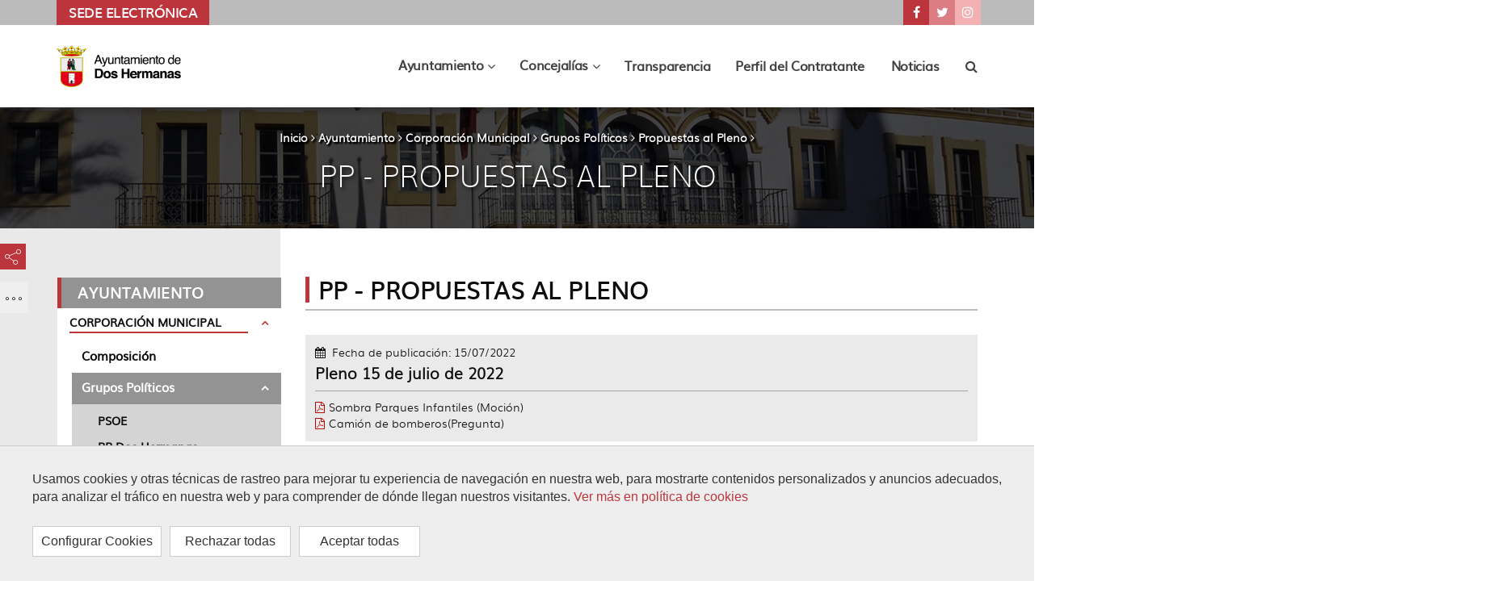

--- FILE ---
content_type: text/html;charset=UTF-8
request_url: https://www.doshermanas.es/Ayuntamiento/corporacion-municipal/grupos-politicos/propuestas-al-pleno/pp-propuestas-al-pleno/index.html?psolrlistpropuestaspartidos=4
body_size: 16858
content:
<!DOCTYPE html>
	<html lang="es" itemscope="itemscope" itemtype="http://schema.org/Organization">
	<head>

		<title>PP - Propuestas al Pleno</title>
		<meta charset="UTF-8">
		<meta http-equiv="X-UA-Compatible" content="IE=edge"><meta name="viewport" content="width=device-width, initial-scale=1.0"> <meta name="description" content="Ayuntamiento de Dos Hermanas">
		<meta name="keywords" content="">
		<meta name="robots" content="index, follow">
		<meta name="revisit-after" content="7 days">

			<meta property="og:title" content="PP - Propuestas al Pleno" />
<meta property="og:locale" content="en" />
<meta property="og:site_name" content="Portal web del Ayuntamiento de Dos hermanas" />
<meta property="og:type" content="website" />
<meta property="og:url" content="https://www.doshermanas.es/Ayuntamiento/corporacion-municipal/grupos-politicos/propuestas-al-pleno/pp-propuestas-al-pleno/index.html" />
<meta property="og:image" content="https://www.doshermanas.es/export/sites/ayto-dos-hermanas/.galleries/IMAGENES-Imagenes-de-estructura/escudo-list.jpg" />
<meta property="twitter:card" content="summary" />
<meta property="twitter:title" content="PP - Propuestas al Pleno" />
<meta property="twitter:url" content="https://www.doshermanas.es/Ayuntamiento/corporacion-municipal/grupos-politicos/propuestas-al-pleno/pp-propuestas-al-pleno/index.html" />
<meta property="twitter:image" content="https://www.doshermanas.es/export/sites/ayto-dos-hermanas/.galleries/IMAGENES-Imagenes-de-estructura/escudo-list.jpg" />
<meta itemprop="name" content="PP - Propuestas al Pleno" />
<meta itemprop="image" content="https://www.doshermanas.es/export/sites/ayto-dos-hermanas/.galleries/IMAGENES-Imagenes-de-estructura/escudo-list.jpg" />
<!-- BLOQUE: Stylesheets -->

		
<link rel="stylesheet" href="/export/system/modules/com.saga.sagasuite.core.script/resources/bootstrap/datepicker/1.6.1/css/bootstrap-datepicker3.min.css" type="text/css">
<style type="text/css">
.template-container.section-table {
    display: table;
    width: 100%;
    height: 1px;
}
.template-container.section-table > .wrapper {
    display: table-cell;
    vertical-align: middle;
    table-layout: fixed;
    width: 100%;
}



</style>
<!--[if !IE]><!-->
		<link rel="stylesheet" type="text/css" href="/export/system/modules/com.saga.sagasuite.theme.ayto.doshermanas/skins/skin-default/css/screen.css?v=10" />
		<!--<![endif]-->

			<!--[if lte IE 9]>
		<link rel="stylesheet" type="text/css" href="/export/system/modules/com.saga.sagasuite.theme.ayto.doshermanas/skins/skin-default/css/screen-bootstrap-for-ie.css?v=10" />
			<link rel="stylesheet" type="text/css" href="/export/system/modules/com.saga.sagasuite.theme.ayto.doshermanas/skins/skin-default/css/screen-saga-for-ie.css?v=10" />
		<![endif]-->

			<!-- FIN BLOQUE: Stylesheets -->


		<!-- BLOQUE: JavaScript -->

		<script src="/export/system/modules/com.saga.sagasuite.core.script/resources/jquery/1.10.2/jquery-1.10.2.min.js"></script>
			<script src="/export/system/modules/com.saga.sagasuite.theme.ayto.doshermanas/resources/js/bootstrap.min.js"></script>

			<script src="/export/system/modules/com.saga.sagasuite.core.script/resources/perfect-scrollbar/0.6.7/js/min/perfect-scrollbar.jquery.min.js"></script>
		<script src="/export/system/modules/com.saga.sagasuite.core.script/resources/tinymce/4.1.7/tinymce.min.js"></script>
		<script src="https://www.google.com/recaptcha/api.js" async="async" defer="defer"></script>
			<script src="//translate.google.com/translate_a/element.js?cb=googleTranslateElementInit"></script>

			<!--/*<scrip type="text/plain" cookie-consent="Google-Analytics" async src="https://www.googletagmanager.com/gtag/js?id=G-ZVLVXE37N3"></script>
<script type="text/plain" cookie-consent="Google-Analytics">
  window.dataLayer = window.dataLayer || [];
  function gtag(){dataLayer.push(arguments);}
  gtag('js', new Date());

  gtag('config', 'G-ZVLVXE37N3');
</script>*/
-->

			<link rel="apple-touch-icon" sizes="180x180" href="/apple-touch-icon.png">
		<link rel="icon" type="image/png" sizes="32x32" href="/favicon-32x32.png">
		<link rel="icon" type="image/png" sizes="16x16" href="/favicon-16x16.png">
		<link rel="manifest" href="/manifest.json">
		<link rel="mask-icon" href="/safari-pinned-tab.svg" color="#5bbad5">
		<meta name="theme-color" content="#ffffff">

			<link href="/export/system/modules/com.saga.script.cookieconsent/resources/css/cookieconsent.min.css" rel="stylesheet">
        <script src="/export/system/modules/com.saga.script.cookieconsent/resources/js/cookieconsent.min.js"></script>
		
<link rel="stylesheet" href="/export/system/modules/com.saga.sagasuite.theme.ayto.doshermanas/resources/sass/cookies.css" type="text/css">
<style type="text/css">
.template-container.section-table {
    display: table;
    width: 100%;
    height: 1px;
}
.template-container.section-table > .wrapper {
    display: table-cell;
    vertical-align: middle;
    table-layout: fixed;
    width: 100%;
}



</style>
<!-- Google tag (gtag.js) -->
		<script type="text/plain" cookie-consent="Google-Analytics" async src="https://www.googletagmanager.com/gtag/js?id=G-ZVLVXE37N3"></script>
		<script type="text/plain" cookie-consent="Google-Analytics">
		  window.dataLayer = window.dataLayer || [];
		  function gtag(){dataLayer.push(arguments);}
		  gtag('js', new Date());
		  gtag('config', 'G-ZVLVXE37N3');
		</script>

	</head>

	<!-- FIN HEAD -->

	<body class="aside-page-content desktop-device">

		<!-- Accesibilidad accesos directos bloques de la pagina y a páginas habituales de access keys -->
		<nav class="sr-only">
			<ul>
				<li>
					<a href="#content-interior" class="sr-only" accesskey="s">Ir al contenido principal de la página (alt + s)</a>
				</li>
				<li>
					<a href="#header" class="sr-only" accesskey="c">Ir a la cabecera de la página (alt + c)</a>
				</li>
				<li>
					<a href="#footer" class="sr-only" accesskey="p">Ir al pie de la página (alt + p)</a>
				</li>
				<li>
					<a href="#navmain" class="sr-only" accesskey="u">Ir al menú principal (alt + u)</a>
				</li>
			</ul>
		</nav>
		<div id="page" class="page-interior">
				<div id="header">
				<div class="wrapper">
					<div class="header " >

                <div class="header-top clearfix">
                        <a href="#topbar" class="collapse-topbar-btn text-center hidden-sm hidden-md hidden-lg" role="button" data-toggle="collapse" aria-controls="topbar" aria-expanded="false">
                            <span class="fa fa-angle-down" aria-hidden="true"></span>
                            <span class="sr-only">Mostrar/ocultar barra de navegación superior con enlaces, información del tiempo y selección de idioma</span>
                        </a>
                        <div class="container collapse" id="topbar">
                            <ul class="nav navbar-nav">
        <li class="sede-elec-top">
            <a title="Acceso a la Sede Electrónica del Ayuntamiento de Dos Hermanas" class="sedeelectronica" href="https://sede.doshermanas.es/" target="_blank">Sede Electrónica</a>
        </li>
        
    </ul>
	

        <ul class="list-unstyled list-inline social-list text-right redes-dos-hermanas">
            <li>
                    <a title="Ir a nuestra página de Facebook" class="facebook hastooltip" href="https://es-es.facebook.com/AytoDosHermanas/" target="_blank">
                        <span class="fa-stack fa-lg" aria-hidden="true">
                            <span class="fa fa-stack-2x"></span>
                            <span class="fa fa-facebook fa-stack-1x fa-inverse"></span>
                        </span>
                        <span class="sr-only">
                            ???key.formatter.header.accesstext???Ir a nuestra página de Facebook</span>
                    </a>
                </li>
            <li>
                    <a title="Ir a nuestra página de Twitter" class="twitter hastooltip" href="https://twitter.com/AytoDosHermanas" target="_blank">
                        <span class="fa-stack fa-lg" aria-hidden="true">
                            <span class="fa fa-stack-2x"></span>
                            <span class="fa fa-twitter fa-stack-1x fa-inverse"></span>
                        </span>
                        <span class="sr-only">???key.formatter.header.accesstext???Ir a nuestra página de Twitter</span>
                    </a>
                </li>
            <li>
                    <a title="Ir a nuestra página de Instagram" class="instagram hastooltip" href="https://www.instagram.com/AytoDosHermanas/" target="_blank">
                        <span class="fa-stack fa-lg" aria-hidden="true">
                            <span class="fa fa-circle fa-stack-2x"></span>
                            <span class="fa fa-instagram fa-stack-1x fa-inverse"></span>
                        </span>
                        <span class="sr-only">???key.formatter.header.accesstext???Ir a nuestra página de Instagram</span>
                    </a>
                </li>
            </ul>


	

</div>
                    </div>
				<nav class="navbar navbar-default">
                    <div class="container">
                        <div class="navbar-header">
                            <button type="button" class="navbar-toggle collapsed" data-toggle="collapse" data-target="#headernavigation" aria-controls="headernavigation" aria-expanded="false">
                                <span class="sr-only">Mostrar/ocultar navegación principal</span>
                                <span class="icon-bar icon-bar-1"></span>
                                <span class="icon-bar icon-bar-2"></span>
                                <span class="icon-bar icon-bar-3"></span>
                            </button>
                            <div class="hidden-lg">
                                    <a href="#search" class="search-link">
                                        <span class="fa fa-search" aria-hidden="true"></span>
                                        <span class="sr-only">Buscador</span>
                                    </a>
                                </div>
                            <a class="navbar-brand tooltip-right"
                                       href="/"  accesskey="1"
                                       title="Ir a la página de inicio" target="_self">
                                        <img src="/export/sites/ayto-dos-hermanas/.galleries/IMAGENES-Imagenes-de-estructura/Logo-Ayto-Dos-Hermanas.png_850891230.png" width="240" height="52" alt="Logo-Ayto-Dos-Hermanas" class="img-responsive" /></a>
                                </div>
                        <div class="collapse navbar-collapse main-navigation-collapse mega-menu" id="headernavigation">
                            <ul class="nav navbar-nav navbar-right" id="navmain">
                                    <li>
                                            <a class="navbar-brand" href="/">
                                                <img src="/export/sites/ayto-dos-hermanas/.galleries/IMAGENES-Imagenes-de-estructura/Logo-Ayto-Dos-Hermanas-sticky.png_1013571406.png" width="182" height="39" alt="Logo-Ayto-Dos-Hermanas" class="img-responsive" /></a>
                                        </li>
                                    <!-- Recorremos el menu principal (lista de secciones) -->
                                    <li class="mainnav-lvl1 dropdown dropdown-mega ">
                                            <a class="mainnav-lvl1 dropdown-toggle" data-parent="navmain" aria-controls="collapsemegamenu1" data-toggle="collapse" data-target="#collapsemegamenu1" role="button" aria-haspopup="true" aria-expanded="false" href="">
                                                            Ayuntamiento<span class="fa fa-angle-down pull-right" aria-hidden="true"></span><span class="sr-only">???key.formatter.header.toggle.subsections???</span>
                                                    </a>
                                                <ul class="dropdown-menu-collapse collapse" id="collapsemegamenu1">
                                                    <li>
                                                        <div class="mega-menu-content container">
                                                            <!-- Recorremos las filas que componen la seccion -->
                                                            <!-- Cada fila puede ser automatica o manual -->
                                                                <div class="row row-manual">
                                                                        <!-- Cada fila manual esta formada por un numero de columnas configuradas en el recurso -->
                                                                        <div class="col-sm-3 mainnav-column menu-ayto">
                                                                                <!-- Pintamos el titulo y enlace -->
                                                                                <div class="heading-md">Corporación Municipal</div>
                                                                                <!-- Cada columna esta formada por elementos -->
                                                                                <!-- mostramos el contenido del elemento -->
                                                                                    
<ul class="nav nav-pills nav-stacked mt-15 mb-15">
            <li class="father">
                <a href="/Ayuntamiento/corporacion-municipal/composicion/"
                    
                     title="Ayuntamiento de Dos Hermanas">
                    Composición
                </a>
			</li>
            <li class="father">
                <a href="/Ayuntamiento/corporacion-municipal/grupos-politicos/"
                    
                    >
                    Grupos Políticos
                </a>
			</li>
            <li class="father">
                <a href="/Ayuntamiento/corporacion-municipal/plenos-municipales/orden-del-dia/"
                    
                    >
                    Plenos Municipales
                </a>
			</li>
            <li class="father">
                <a href="/Ayuntamiento/corporacion-municipal/el-alcalde/"
                    
                    >
                    El Alcalde
                </a>
			</li>
</ul>
</div>
                                                                        <div class="col-sm-3 mainnav-column menu-ayto">
                                                                                <!-- Pintamos el titulo y enlace -->
                                                                                <div class="heading-md">Gobierno</div>
                                                                                <!-- Cada columna esta formada por elementos -->
                                                                                <!-- mostramos el contenido del elemento -->
                                                                                    
<ul class="nav nav-pills nav-stacked mt-15 mb-15">
            <li class="father">
                <a href="/Ayuntamiento/gobierno/gobierno/"
                    
                    >
                    Gobierno
                </a>
			</li>
            <li class="father">
                <a href="/Ayuntamiento/gobierno/composicion-de-la-junta-de-gobierno-local/"
                    
                    >
                    Composición de la Junta de Gobierno Local
                </a>
			</li>
            <li class="father">
                <a href="/Ayuntamiento/gobierno/actas-juntas-de-gobierno-local/"
                    
                    >
                    Actas Juntas de Gobierno Local
                </a>
			</li>
            <li class="father">
                <a href="/Ayuntamiento/gobierno/funciones-de-la-junta-de-gobierno-local/"
                    
                     title="Ayuntamiento de Dos Hermanas">
                    Funciones de la Junta de Gobierno Local
                </a>
			</li>
</ul>
</div>
                                                                        <div class="col-sm-3 mainnav-column menu-ayto">
                                                                                <!-- Pintamos el titulo y enlace -->
                                                                                <div class="heading-md">Servicios a la Ciudadanía</div>
                                                                                <!-- Cada columna esta formada por elementos -->
                                                                                <!-- mostramos el contenido del elemento -->
                                                                                    
<ul class="nav nav-pills nav-stacked mt-15 mb-15">
            <li class="father">
                <a href="/Ayuntamiento/servicios-a-la-ciudadania/impresos-oficiales/"
                    
                    >
                    Impresos oficiales
                </a>
			</li>
            <li class="father">
                <a href="/Ayuntamiento/servicios-a-la-ciudadania/directorio/"
                    
                    >
                    Directorio
                </a>
			</li>
            <li class="father">
                <a href="/Ayuntamiento/servicios-a-la-ciudadania/callejero/"
                    
                    >
                    Callejero
                </a>
			</li>
            <li class="father">
                <a href="/Ayuntamiento/servicios-a-la-ciudadania/horarios-de-trenes/"
                    
                    >
                    Horarios de trenes
                </a>
			</li>
            <li class="father">
                <a href="/Ayuntamiento/servicios-a-la-ciudadania/planos-y-horarios-de-autobuses-urbanos/"
                    
                    >
                    Horarios de autobuses
                </a>
			</li>
            <li class="father">
                <a href="/Ayuntamiento/servicios-a-la-ciudadania/farmacias-de-guardia/"
                    
                    >
                    Farmacias de guardia
                </a>
			</li>
            <li class="father">
                <a href="/Ayuntamiento/servicios-a-la-ciudadania/sede-electronica"
                     target="_blank"
                    >
                    Sede Electrónica
                </a>
			</li>
            <li class="father">
                <a href="/Ayuntamiento/servicios-a-la-ciudadania/codigos-postales/"
                    
                    >
                    Códigos postales
                </a>
			</li>
            <li class="father">
                <a href="/Ayuntamiento/servicios-a-la-ciudadania/guia-de-dos-hermanas/guia-de-dos-hermanas/"
                    
                    >
                    Guía de Dos Hermanas
                </a>
			</li>
            <li class="father">
                <a href="/Ayuntamiento/servicios-a-la-ciudadania/pago-de-recibos/"
                    
                    >
                    Pago de recibos
                </a>
			</li>
            <li class="father">
                <a href="/Ayuntamiento/servicios-a-la-ciudadania/prevision-meteorologica/"
                    
                    >
                    El Tiempo
                </a>
			</li>
</ul>
</div>
                                                                        <div class="col-sm-3 mainnav-column menu-mas-info">
                                                                                <!-- Pintamos el titulo y enlace -->
                                                                                <div class="heading-md">Más Información</div>
                                                                                <!-- Cada columna esta formada por elementos -->
                                                                                <!-- mostramos el contenido del elemento -->
                                                                                    <ul class="nav nav-pills nav-stacked">
    <li>
        <a href="/Ayuntamiento/normativa-municipal/"
           
           target="_self">
			Normativa Municipal
        </a>
    </li>
    <li>
        <a href="/Ayuntamiento/subvenciones-municipales/"
           
           target="_self">
			Subvenciones Municipales
        </a>
    </li>
    <li>
        <a href="/Ayuntamiento/convenios-municipales/"
           
           target="_self">
			Convenios Municipales
        </a>
    </li>
    <li>
        <a href="/Ayuntamiento/tablon.html"
           
           target="_self">
			Tablón
        </a>
    </li>
</ul></div>
                                                                        </div>
                                                                </div>
                                                        <button class="btn-close" id="btnclosemainmenucollapse1"><span class="nat-icon close-icon" aria-hidden="true"></span><span class="sr-only">Close</span></button>
                                                    </li>
                                                </ul>
                                            </li>
                                    <li class="mainnav-lvl1 dropdown dropdown-mega ">
                                            <a class="mainnav-lvl1 dropdown-toggle" data-parent="navmain" aria-controls="collapsemegamenu2" data-toggle="collapse" data-target="#collapsemegamenu2" role="button" aria-haspopup="true" aria-expanded="false" href="">
                                                            Concejalías<span class="fa fa-angle-down pull-right" aria-hidden="true"></span><span class="sr-only">???key.formatter.header.toggle.subsections???</span>
                                                    </a>
                                                <ul class="dropdown-menu-collapse collapse" id="collapsemegamenu2">
                                                    <li>
                                                        <div class="mega-menu-content container">
                                                            <!-- Recorremos las filas que componen la seccion -->
                                                            <!-- Cada fila puede ser automatica o manual -->
                                                                <div class="row row-automatic">
                                                                        <!-- Si la fila es automatica significa que crea una navegacion de forma automatica -->
                                                                                <div class="col-sm-3">
            <ul class="nav nav-pills nav-stacked mt-15">
                    <li class="father">
                        <a href="/concejalias/relaciones-humanas/"
                            
                            >
                            Relaciones Humanas
                        </a>
                    </li>
                        <ul>
                                <li class="son">
                                    <a href="/concejalias/relaciones-humanas/programas-de-empleo/"
                                        
                                        >
                                        Programas de Empleo
                                    </a>
                                </li>
                                <li class="son">
                                    <a href="/concejalias/relaciones-humanas/plan-local-intervencion-zonas-desfavorecidas/"
                                        
                                        >
                                        Plan local de intervención en zonas desfavorecidas
                                    </a>
                                </li>
                                <li class="son">
                                    <a href="/concejalias/relaciones-humanas/ofertas-de-empleo/"
                                        
                                        >
                                        Ofertas de Empleo
                                    </a>
                                </li>
                                <li class="son">
                                    <a href="/concejalias/relaciones-humanas/oposiciones/"
                                        
                                        >
                                        Oposiciones
                                    </a>
                                </li>
                                <li class="son">
                                    <a href="/concejalias/relaciones-humanas/condiciones-economicas/"
                                        
                                        >
                                        Condiciones Económicas
                                    </a>
                                </li>
                                <li class="son">
                                    <a href="/concejalias/relaciones-humanas/rpt/"
                                        
                                        >
                                        RPT
                                    </a>
                                </li>
                                <li class="son">
                                    <a href="/concejalias/relaciones-humanas/destacado/"
                                        
                                         title="Destacado 1">
                                        Destacado 1
                                    </a>
                                </li>
                                <li class="son">
                                    <a href="/concejalias/relaciones-humanas/plan-igualdad/"
                                        
                                        >
                                        Plan de Igualdad
                                    </a>
                                </li>
                        </ul>
            </ul>
            <ul class="nav nav-pills nav-stacked mt-15">
                    <li class="father">
                        <a href="/concejalias/salud-consumo-mercado/"
                            
                            >
                            Salud, Consumo y Mercado
                        </a>
                    </li>
                        <ul>
                                <li class="son">
                                    <a href="/concejalias/salud-consumo-mercado/salud/"
                                        
                                         title="/concejalias/participacion-ciudadana-salud-y-consumo/salud/.galleries/IMAGENES-Generales-Salud/cabecerar-salud.jpg">
                                        Salud
                                    </a>
                                </li>
                                <li class="son">
                                    <a href="/concejalias/salud-consumo-mercado/consumo-mercado/"
                                        
                                        >
                                        Consumo y Mercado
                                    </a>
                                </li>
                        </ul>
            </ul>
            <ul class="nav nav-pills nav-stacked mt-15">
                    <li class="father">
                        <a href="/concejalias/cohesion-social/"
                            
                            >
                            Cohesión Social
                        </a>
                    </li>
                        <ul>
                                <li class="son">
                                    <a href="/concejalias/cohesion-social/informacion-sobre-concejalia/servicios-sociales-municipales/"
                                        
                                        >
                                        Información Concejalía Cohesión Social
                                    </a>
                                </li>
                                <li class="son">
                                    <a href="/concejalias/cohesion-social/actividades/"
                                        
                                        >
                                        Actividades
                                    </a>
                                </li>
                                <li class="son">
                                    <a href="/concejalias/cohesion-social/galeria-de-imagenes/"
                                        
                                        >
                                         Galería de imágenes
                                    </a>
                                </li>
                        </ul>
            </ul>
            <ul class="nav nav-pills nav-stacked mt-15">
                    <li class="father">
                        <a href="/concejalias/promocion-economica-e-innovacion/"
                            
                            >
                            Promoción Económica e Innovación
                        </a>
                    </li>
                        <ul>
                                <li class="son">
                                    <a href="/concejalias/promocion-economica-e-innovacion/vivienda/"
                                        
                                        >
                                        Vivienda
                                    </a>
                                </li>
                                <li class="son">
                                    <a href="/concejalias/promocion-economica-e-innovacion/fomento/"
                                        
                                        >
                                        Fomento
                                    </a>
                                </li>
                        </ul>
            </ul>
    </div>
    <div class="col-sm-3">
            <ul class="nav nav-pills nav-stacked mt-15">
                    <li class="father">
                        <a href="/concejalias/hacienda/"
                            
                            >
                            Hacienda
                        </a>
                    </li>
                        <ul>
                                <li class="son">
                                    <a href="/concejalias/hacienda/hacienda/"
                                        
                                        >
                                        Hacienda
                                    </a>
                                </li>
                        </ul>
            </ul>
            <ul class="nav nav-pills nav-stacked mt-15">
                    <li class="father">
                        <a href="/concejalias/urbanismo/"
                            
                            >
                            Urbanismo
                        </a>
                    </li>
                        <ul>
                                <li class="son">
                                    <a href="/concejalias/urbanismo/informacion-sobre-la-concejalia/"
                                        
                                        >
                                        Información sobre la Concejalía
                                    </a>
                                </li>
                                <li class="son">
                                    <a href="/concejalias/urbanismo/inventario-municipal/"
                                        
                                        >
                                        Inventario Municipal
                                    </a>
                                </li>
                                <li class="son">
                                    <a href="/concejalias/urbanismo/convenios-urbanisticos/"
                                        
                                        >
                                        Convenios Urbanisticos
                                    </a>
                                </li>
                                <li class="son">
                                    <a href="/concejalias/urbanismo/licencias-urbanisticas/"
                                        
                                        >
                                        Licencias Urbanísticas
                                    </a>
                                </li>
                                <li class="son">
                                    <a href="/concejalias/urbanismo/Declaraciones-Responsables/"
                                        
                                        >
                                        Declaraciones Responsables
                                    </a>
                                </li>
                                <li class="son">
                                    <a href="/concejalias/urbanismo/Comunicaciones-previas/"
                                        
                                        >
                                        Comunicaciones Previas
                                    </a>
                                </li>
                                <li class="son">
                                    <a href="/concejalias/urbanismo/inicio-actividades-economicas/"
                                        
                                        >
                                        Inicio Actividades Económicas
                                    </a>
                                </li>
                                <li class="son">
                                    <a href="/concejalias/urbanismo/patrimonio/"
                                        
                                        >
                                        Patrimonio
                                    </a>
                                </li>
                                <li class="son">
                                    <a href="/concejalias/urbanismo/Instrumentos-Ordenacion-Urbanistica/"
                                        
                                        >
                                        Instrumentos de Ordenación Urbanística
                                    </a>
                                </li>
                        </ul>
            </ul>
            <ul class="nav nav-pills nav-stacked mt-15">
                    <li class="father">
                        <a href="/concejalias/deportes"
                             target="_blank"
                             title="Deportes">
                            Deportes
                        </a>
                    </li>
            </ul>
            <ul class="nav nav-pills nav-stacked mt-15">
                    <li class="father">
                        <a href="/concejalias/participacion-ciudadana/"
                            
                            >
                            Participación Ciudadana
                        </a>
                    </li>
                        <ul>
                                <li class="son">
                                    <a href="/concejalias/participacion-ciudadana/actividades/"
                                        
                                        >
                                        Actividades
                                    </a>
                                </li>
                                <li class="son">
                                    <a href="/concejalias/participacion-ciudadana/premios-participativos/"
                                        
                                        >
                                        Premios participativos
                                    </a>
                                </li>
                                <li class="son">
                                    <a href="/concejalias/participacion-ciudadana/sugerencias-y-participacion-en-planes-economicos-y-presupuestos-municipales/"
                                        
                                        >
                                        Sugerencias y Participación en planes económicos y presupuestos municipales
                                    </a>
                                </li>
                                <li class="son">
                                    <a href="/concejalias/participacion-ciudadana/carta-de-servicios-municipales/"
                                        
                                        >
                                        Carta de Servicios Municipales
                                    </a>
                                </li>
                                <li class="son">
                                    <a href="/concejalias/participacion-ciudadana/temas-y-preguntas-de-asociaciones/"
                                        
                                        >
                                        Temas y preguntas de Asociaciones
                                    </a>
                                </li>
                                <li class="son">
                                    <a href="/concejalias/participacion-ciudadana/asociaciones/"
                                        
                                        >
                                        Asociaciones
                                    </a>
                                </li>
                                <li class="son">
                                    <a href="/concejalias/participacion-ciudadana/procesos-participativos/"
                                        
                                        >
                                        Procesos Participativos
                                    </a>
                                </li>
                                <li class="son">
                                    <a href="/concejalias/participacion-ciudadana/subvenciones/"
                                        
                                        >
                                        Subvenciones
                                    </a>
                                </li>
                                <li class="son">
                                    <a href="/concejalias/participacion-ciudadana/consejos-municipales-y-otros-organos-de-participacion/"
                                        
                                        >
                                        Consejos Municipales y otros Órganos de Participación
                                    </a>
                                </li>
                                <li class="son">
                                    <a href="/concejalias/participacion-ciudadana/ayuda-ucrania/"
                                        
                                        >
                                        Ayuda Ucrania
                                    </a>
                                </li>
                                <li class="son">
                                    <a href="/concejalias/participacion-ciudadana/dia-diversidad-funcional/"
                                        
                                        >
                                        Día Internacional por la diversidad funcional
                                    </a>
                                </li>
                        </ul>
            </ul>
    </div>
    <div class="col-sm-3">
            <ul class="nav nav-pills nav-stacked mt-15">
                    <li class="father">
                        <a href="/concejalias/medio-ambiente/"
                            
                            >
                            Medio Ambiente
                        </a>
                    </li>
                        <ul>
                                <li class="son">
                                    <a href="/concejalias/medio-ambiente/guia-parques-jardines/"
                                        
                                        >
                                        Guía de Parques y Jardines
                                    </a>
                                </li>
                                <li class="son">
                                    <a href="/concejalias/medio-ambiente/zonas-verdes/"
                                        
                                        >
                                        Zonas Verdes
                                    </a>
                                </li>
                                <li class="son">
                                    <a href="/concejalias/medio-ambiente/galeria-de-imagenes/"
                                        
                                        >
                                        Galería de imágenes
                                    </a>
                                </li>
                                <li class="son">
                                    <a href="/concejalias/medio-ambiente/agenda-local-21/"
                                        
                                        >
                                        Agenda Local 21
                                    </a>
                                </li>
                        </ul>
            </ul>
            <ul class="nav nav-pills nav-stacked mt-15">
                    <li class="father">
                        <a href="/concejalias/cultura-y-fiestas/"
                            
                             title="Cultura y Fiestas - Ayuntamiento de Dos Hermanas">
                            Cultura y Fiestas
                        </a>
                    </li>
                        <ul>
                                <li class="son">
                                    <a href="/concejalias/cultura-y-fiestas/cultura/"
                                        
                                         title="Cultura y Fiestas - Ayuntamiento de Dos Hermanas">
                                        Cultura
                                    </a>
                                </li>
                                <li class="son">
                                    <a href="/concejalias/cultura-y-fiestas/fiestas/"
                                        
                                        >
                                        Fiestas
                                    </a>
                                </li>
                        </ul>
            </ul>
            <ul class="nav nav-pills nav-stacked mt-15">
                    <li class="father">
                        <a href="/concejalias/educacion/"
                            
                            >
                            Educación
                        </a>
                    </li>
                        <ul>
                                <li class="son">
                                    <a href="/concejalias/educacion/presentacion/"
                                        
                                        >
                                        Presentación
                                    </a>
                                </li>
                                <li class="son">
                                    <a href="/concejalias/educacion/dos-hermanas-ciudad-educadora/"
                                        
                                        >
                                        Dos Hermanas Ciudad Educadora
                                    </a>
                                </li>
                                <li class="son">
                                    <a href="/concejalias/educacion/servicio-de-gestion-a-la-comunidad-educativa/"
                                        
                                        >
                                        Servicio de gestión a la comunidad educativa
                                    </a>
                                </li>
                                <li class="son">
                                    <a href="/concejalias/educacion/servicios-educativos-municipales/"
                                        
                                         title="Servicios Educativos ">
                                        Servicios Educativos Municipales
                                    </a>
                                </li>
                                <li class="son">
                                    <a href="/concejalias/educacion/Programas-Educativos"
                                        
                                        >
                                        Programas Educativos
                                    </a>
                                </li>
                                <li class="son">
                                    <a href="/concejalias/educacion/centro-de-atencion-infantil-temprana-cait-00001/"
                                        
                                        >
                                        Centro de Atención Infantil Temprana (CAIT)
                                    </a>
                                </li>
                                <li class="son">
                                    <a href="/concejalias/educacion/universidad-popular/"
                                        
                                        >
                                        Universidad Popular
                                    </a>
                                </li>
                                <li class="son">
                                    <a href="/concejalias/educacion/aula-abierta-de-mayores/"
                                        
                                        >
                                        Aula Abierta de Mayores
                                    </a>
                                </li>
                                <li class="son">
                                    <a href="/concejalias/educacion/proyectos-transversales/"
                                        
                                        >
                                        Proyectos Transversales
                                    </a>
                                </li>
                                <li class="son">
                                    <a href="/concejalias/educacion/Eventos"
                                        
                                        >
                                        Eventos
                                    </a>
                                </li>
                                <li class="son">
                                    <a href="/concejalias/educacion/noticias/"
                                        
                                        >
                                        Noticias 
                                    </a>
                                </li>
                                <li class="son">
                                    <a href="/concejalias/educacion/subvenciones/"
                                        
                                         title="Subvenciones">
                                        Subvenciones
                                    </a>
                                </li>
                                <li class="son">
                                    <a href="/concejalias/educacion/datos-de-informacion-y-contacto"
                                        
                                        >
                                        Datos de Información y Contacto
                                    </a>
                                </li>
                        </ul>
            </ul>
            <ul class="nav nav-pills nav-stacked mt-15">
                    <li class="father">
                        <a href="/concejalias/distrito-de-quinto/"
                            
                            >
                            Distrito de Quinto
                        </a>
                    </li>
            </ul>
    </div>
    <div class="col-sm-3">
            <ul class="nav nav-pills nav-stacked mt-15">
                    <li class="father">
                        <a href="/concejalias/habitat-urbano/"
                            
                            >
                            Hábitat Urbano
                        </a>
                    </li>
                        <ul>
                                <li class="son">
                                    <a href="/concejalias/habitat-urbano/obras-via-publica/"
                                        
                                        >
                                        Obras en Vía Pública
                                    </a>
                                </li>
                        </ul>
            </ul>
            <ul class="nav nav-pills nav-stacked mt-15">
                    <li class="father">
                        <a href="/concejalias/igualdad-y-juventud/"
                            
                            >
                            Igualdad y Juventud
                        </a>
                    </li>
                        <ul>
                                <li class="son">
                                    <a href="/concejalias/igualdad-y-juventud/igualdad/"
                                        
                                        >
                                        Igualdad
                                    </a>
                                </li>
                                <li class="son">
                                    <a href="/concejalias/igualdad-y-juventud/juventud/"
                                        
                                        >
                                        Juventud
                                    </a>
                                </li>
                        </ul>
            </ul>
            <ul class="nav nav-pills nav-stacked mt-15">
                    <li class="father">
                        <a href="/concejalias/movilidad/"
                            
                            >
                            Movilidad
                        </a>
                    </li>
                        <ul>
                                <li class="son">
                                    <a href="/concejalias/movilidad/actividades/"
                                        
                                        >
                                        Actividades
                                    </a>
                                </li>
                                <li class="son">
                                    <a href="/concejalias/movilidad/ordenanzas-de-policia-y-buen-gobierno/"
                                        
                                        >
                                        Ordenanzas de policía y buen gobierno
                                    </a>
                                </li>
                                <li class="son">
                                    <a href="/concejalias/movilidad/ordenanza-municipal-de-limpieza/"
                                        
                                        >
                                        Ordenanza Municipal de Limpieza
                                    </a>
                                </li>
                                <li class="son">
                                    <a href="/concejalias/movilidad/policia-local/"
                                        
                                        >
                                        Policía Local
                                    </a>
                                </li>
                                <li class="son">
                                    <a href="/concejalias/movilidad/recogida-selectiva/"
                                        
                                        >
                                        Recogida Selectiva
                                    </a>
                                </li>
                                <li class="son">
                                    <a href="/concejalias/movilidad/proteccion-civil/"
                                        
                                        >
                                        Protección Civil
                                    </a>
                                </li>
                                <li class="son">
                                    <a href="/concejalias/movilidad/transportes/"
                                        
                                        >
                                        Transportes
                                    </a>
                                </li>
                                <li class="son">
                                    <a href="/concejalias/movilidad/instalacion-de-toldos-y-cerramientos/"
                                        
                                        >
                                        Instalación de toldos y cerramientos
                                    </a>
                                </li>
                                <li class="son">
                                    <a href="/concejalias/movilidad/cortes-de-trafico/"
                                        
                                        >
                                        Cortes de Tráfico
                                    </a>
                                </li>
                                <li class="son">
                                    <a href="/concejalias/movilidad/subvenciones/"
                                        
                                        >
                                        Subvenciones
                                    </a>
                                </li>
                        </ul>
            </ul>
    </div>
</div>

                                                                </div>
                                                        <button class="btn-close" id="btnclosemainmenucollapse2"><span class="nat-icon close-icon" aria-hidden="true"></span><span class="sr-only">Close</span></button>
                                                    </li>
                                                </ul>
                                            </li>
                                    <li class="mainnav-lvl1 dropdown dropdown-mega ">
                                            <a class="mainnav-lvl1" href="/transparencia/" target="_self">
                                                            Transparencia</a>
                                                </li>
                                    <li class="mainnav-lvl1 dropdown dropdown-mega ">
                                            <a class="mainnav-lvl1" href="/perfil-de-contratante/" target="_self">
                                                            Perfil del Contratante</a>
                                                </li>
                                    <li class="mainnav-lvl1 dropdown dropdown-mega ">
                                            <a class="mainnav-lvl1" href="/noticias/" target="_self">
                                                            Noticias<span class="fa fa- pull-right" aria-hidden="true"></span></a>
                                                </li>
                                    <li class=" visible-lg pull-right">
                                            <a href="#search" class="search-link">
                                                <span class="fa fa-search" aria-hidden="true"></span>
                                                <span class="sr-only">Buscador</span>
                                            </a>
                                        </li>
                                    </ul>
                            </div>

                    </div>
                </nav>
                <div class="overlay-search">
    <div class="overlay-search-wrapper">
        <p class="lead text-center">Sólo introduce los términos de búsqueda y pulsa &quot;Enter&quot;</p>
        <form class="navbar-form" role="search" action="/busqueda/" method="get">
            <input type="hidden" name="searchaction" value="search">
            <input type="hidden" name="searchPage" value="1">
                <input type="text" class="form-control" aria-label="Sólo introduce los términos de búsqueda y pulsa &quot;Enter&quot;" name="buscadormainfield-1" >
                <button class="btn btn-specific-main" type="submit" name="submit" value="submit">
                    <span class="fa fa-search" aria-hidden="true"></span>
                </button>
        </form>
    </div>
    <button class="close"><span class="icon-close">&times;</span></button>
</div></div></div>
			</div>
				<div id="content-interior" class="content content-interior">
				<div class="main-content">
					<div class="wrapper">
						<div class="detalle">
							<div  id="wrapper-container" ><div class="template-container     section-page-heading" style="margin-bottom:0px" >
    <div class="wrapper">
        <div class="wrapper-content ">
            <div class="row">

            <div class="col-xxs-12" >
                        <section class="template-container-box" ><div class="parent header-navigation   ">

<!--=== Breadcrumbs ===-->
<div class="breadcrumbs">
	<div class="table-block" style="height:150px;background-image:url('/export/sites/ayto-dos-hermanas/Ayuntamiento/.galleries/IMAGENES-Ayuntamiento/cabecerar-ayuntamiento.jpg');background-repeat:no-repeat;background-color:transparent;color:inherit;background-position:center center;background-size:cover;">
			<h1 class="title-block ">
				
				<ul class="table-cell text-right breadcrumb">
    <li>
                <a href="/" >Inicio</a></li>
            <li><span class="fa fa-angle-right" aria-hidden="true">&nbsp;</span></li>
            <li>
                <a href="/Ayuntamiento/"  title='Ayuntamiento de Dos Hermanas'>Ayuntamiento</a></li>
            <li><span class="fa fa-angle-right" aria-hidden="true">&nbsp;</span></li>
            <li>
                <a href="/Ayuntamiento/corporacion-municipal/composicion/"  title='Redirect to first page in navigation'>Corporación Municipal</a></li>
            <li><span class="fa fa-angle-right" aria-hidden="true">&nbsp;</span></li>
            <li>
                <a href="/Ayuntamiento/corporacion-municipal/grupos-politicos/" >Grupos Políticos</a></li>
            <li><span class="fa fa-angle-right" aria-hidden="true">&nbsp;</span></li>
            <li>
                <a href="/Ayuntamiento/corporacion-municipal/grupos-politicos/propuestas-al-pleno/psoe-propuestas-al-pleno/"  title='Redirect to first page in navigation'>Propuestas al Pleno</a></li>
            <li><span class="fa fa-angle-right" aria-hidden="true">&nbsp;</span></li>
            <li>
                <a href="/Ayuntamiento/corporacion-municipal/grupos-politicos/propuestas-al-pleno/pp-propuestas-al-pleno/" >PP - Propuestas al Pleno</a></li>
            </ul><span class="title-block-text">PP - Propuestas al Pleno</span>
				</h1>
			</div><!--/table-block-->	
	</div><!--/breadcrumbs-->
<!--=== End Breadcrumbs ===-->

</div>
</section></div>
                    </div><!-- Fin de row-->
        </div>
    </div><!-- Fin de wrapper -->
</div><!-- Fin de template container-->

    <div class="template-container    container main-content" style="margin-bottom:0px" >
    <div class="wrapper">
        <div class="wrapper-content ">
            <div class="row">

            <div class="col-xxs-12 col-lg-3" id="asidegris">
                        <div class="aside" id="asidegris-wrapper">
                        <aside class="template-container-box" ><div class="layout-container    " >
        <div class="row">
            <div class="col-xxs-12 ">
                                <div class="wrapper">
                                            <div class="layout-container-box" ><div id="container-menuAyuntamiento" class="navbar parent menu-wrapper    ">
	
	<div class="wrapper  wrapper-box " role="navigation">
		
		<div class="navbar-default">
        <div class="navbar-header">
            <button data-target="#menuAyuntamiento" data-toggle="collapse" type="button" class="navbar-toggle">
                <span class="sr-only">menu-title: Menú Ayuntamiento | navigation: Ayuntamiento</span>
                <span class="icon-bar"></span>
                <span class="icon-bar"></span>
                <span class="icon-bar"></span>
            </button>
            <span class="navbar-brand collapse">Ayuntamiento</span>
            </div>
    </div>

    <nav class="element menu menu-vertical menu-accordion navbar-collapse collapse" id="menuAyuntamiento">

                <div class="tituloSeccionMenu">
                    <div class="wrapper">
                        <span class="fa fa-reorder" aria-hidden="true">&nbsp;</span>
                        <a href="/Ayuntamiento/" title="Ayuntamiento">Ayuntamiento</a>
                    </div>
                </div>
            <div class="panel-group" id="accordion-menuAyuntamiento" role="tablist" aria-multiselectable="true">
                <div class="panel panel-default  haschild panel-1">
                <div class="panel-heading active" role="tab" id="menuAyuntamiento-heading-1">
                    <div class="h5 panel-title">
                            <a href="/Ayuntamiento/corporacion-municipal/composicion/" title='Ir a  "Concejales"'  class="haschild">
                                Corporación Municipal</a>

                            <a class="pull-right bullet-accordion collapsed hastolltip tooltip-right"
                               title='Click para desplegar/plegar secciones hijas'
                               aria-expanded="true" data-toggle="collapse"
                               data-parent="#accordion-menuAyuntamiento"
                               href="#menuAyuntamiento-collapse-1"
                               aria-controls="menuAyuntamiento-collapse-1">&nbsp;<span class="fa fa-angle-up"></span></a>
                        </div>
                </div>

                    <div id="menuAyuntamiento-collapse-1" aria-labelledby="menuAyuntamiento-heading-1" role="tabpanel" class="panel-collapse collapse in">
                    <div class="panel-body">
                            <ul class="nav "
                                id="menuAyuntamiento-collapse-2"
                                aria-expanded="false">

                                <script>
                                    if($("#menuAyuntamiento-collapse-2").parent().hasClass('open')){
                                        $("#menuAyuntamiento-collapse-2").addClass(' in');
                                    };
                                </script>
                            <li class="" id="li-menuAyuntamiento-2">
                            <a href="/Ayuntamiento/corporacion-municipal/composicion/" title="Concejales" >Composición</a>
                            </li>
                            <li class="dropdown active  open" id="li-menuAyuntamiento-3">

                            <a class="pull-right bullet-accordion hastolltip tooltip-right"
                               title='Click para desplegar/plegar secciones hijas'
                               data-parent="#menuAyuntamiento-collapse-4"
                               data-toggle="collapse" data-target="#menuAyuntamiento-collapse-4">&nbsp;<span class="fa fa-angle-up"></span></a>
                            <a href="/Ayuntamiento/corporacion-municipal/grupos-politicos/" title="Grupos Políticos" >Grupos Políticos</a>
                            <ul class="nav collapse"
                                id="menuAyuntamiento-collapse-4"
                                aria-expanded="false">

                                <script>
                                    if($("#menuAyuntamiento-collapse-4").parent().hasClass('open')){
                                        $("#menuAyuntamiento-collapse-4").addClass(' in');
                                    };
                                </script>
                            <li class="" id="li-menuAyuntamiento-4">
                            <a href="/Ayuntamiento/corporacion-municipal/grupos-politicos/psoe" title="Link to: /sites/ayto-dos-hermanas/Ayuntamiento/.content/GruposPoliticos/partido-socialista-obrero-espanol.xml" >PSOE</a>
                            </li>
                            <li class="" id="li-menuAyuntamiento-5">
                            <a href="/Ayuntamiento/corporacion-municipal/grupos-politicos/pp" title="Link to: /sites/ayto-dos-hermanas/Ayuntamiento/.content/GruposPoliticos/partido-popular.xml" >PP Dos Hermanas</a>
                            </li>
                            <li class="" id="li-menuAyuntamiento-6">
                            <a href="/Ayuntamiento/corporacion-municipal/grupos-politicos/vox" title="Link to: /sites/ayto-dos-hermanas/Ayuntamiento/.content/GruposPoliticos/vox.xml" >VOX</a>
                            </li>
                            <li class="" id="li-menuAyuntamiento-7">
                            <a href="/Ayuntamiento/corporacion-municipal/grupos-politicos/con-andalucia" title="Link to: /sites/ayto-dos-hermanas/Ayuntamiento/.content/GruposPoliticos/con-andalucia.xml" >Con Andalucia</a>
                            </li>
                                    </ul>
                                <li class="dropdown " id="li-menuAyuntamiento-8">

                            <a class="pull-right bullet-accordion hastolltip tooltip-right"
                               title='Click para desplegar/plegar secciones hijas'
                               data-parent="#menuAyuntamiento-collapse-9"
                               data-toggle="collapse" data-target="#menuAyuntamiento-collapse-9">&nbsp;<span class="fa fa-angle-down"></span></a>
                            <a href="/Ayuntamiento/corporacion-municipal/plenos-municipales/orden-del-dia/" title="Orden del Día" >Plenos Municipales</a>
                            <ul class="nav collapse"
                                id="menuAyuntamiento-collapse-9"
                                aria-expanded="false">

                                <script>
                                    if($("#menuAyuntamiento-collapse-9").parent().hasClass('open')){
                                        $("#menuAyuntamiento-collapse-9").addClass(' in');
                                    };
                                </script>
                            <li class="" id="li-menuAyuntamiento-9">
                            <a href="/Ayuntamiento/corporacion-municipal/plenos-municipales/orden-del-dia/" title="Orden del Día" >Orden del Día</a>
                            </li>
                            <li class="" id="li-menuAyuntamiento-10">
                            <a href="/Ayuntamiento/corporacion-municipal/plenos-municipales/funciones/" title="Funciones" >Funciones</a>
                            </li>
                            <li class="" id="li-menuAyuntamiento-11">
                            <a href="/Ayuntamiento/corporacion-municipal/plenos-municipales/actas/" title="Actas" >Actas</a>
                            </li>
                            <li class="" id="li-menuAyuntamiento-12">
                            <a href="/Ayuntamiento/corporacion-municipal/plenos-municipales/videos/" title="Videos" >Videos</a>
                            </li>
                                    </ul>
                                <li class="" id="li-menuAyuntamiento-13">
                            <a href="/Ayuntamiento/corporacion-municipal/el-alcalde/" title="El Alcalde" >El Alcalde</a>
                            </li>
                            </ul>
                        </div>
            </div>
            </div>
            <div class="panel panel-default  haschild panel-14">
                <div class="panel-heading" role="tab" id="menuAyuntamiento-heading-14">
                    <div class="h5 panel-title">
                            <a href="/Ayuntamiento/gobierno/gobierno/" title='Ir a  "Composición de la J.G.L."'  class="haschild">
                                Gobierno</a>

                            <a class="pull-right bullet-accordion collapsed hastolltip tooltip-right"
                               title='Click para desplegar/plegar secciones hijas'
                               aria-expanded="false" data-toggle="collapse"
                               data-parent="#accordion-menuAyuntamiento"
                               href="#menuAyuntamiento-collapse-14"
                               aria-controls="menuAyuntamiento-collapse-14">&nbsp;<span class="fa fa-angle-down"></span></a>
                        </div>
                </div>

                    <div id="menuAyuntamiento-collapse-14" aria-labelledby="menuAyuntamiento-heading-14" role="tabpanel" class="panel-collapse collapse">
                    <div class="panel-body">
                            <ul class="nav "
                                id="menuAyuntamiento-collapse-15"
                                aria-expanded="false">

                                <script>
                                    if($("#menuAyuntamiento-collapse-15").parent().hasClass('open')){
                                        $("#menuAyuntamiento-collapse-15").addClass(' in');
                                    };
                                </script>
                            <li class="" id="li-menuAyuntamiento-15">
                            <a href="/Ayuntamiento/gobierno/gobierno/" title="Composición de la J.G.L." >Gobierno</a>
                            </li>
                            <li class="" id="li-menuAyuntamiento-16">
                            <a href="/Ayuntamiento/gobierno/composicion-de-la-junta-de-gobierno-local/" title="Composición de la J.G.L." >Composición de la Junta de Gobierno Local</a>
                            </li>
                            <li class="" id="li-menuAyuntamiento-17">
                            <a href="/Ayuntamiento/gobierno/actas-juntas-de-gobierno-local/" title="Actas Juntas de Gobierno Local" >Actas Juntas de Gobierno Local</a>
                            </li>
                            <li class="" id="li-menuAyuntamiento-18">
                            <a href="/Ayuntamiento/gobierno/funciones-de-la-junta-de-gobierno-local/" title="Funciones de la J.G.L." >Funciones de la Junta de Gobierno Local</a>
                            </li>
                            </ul>
                        </div>
            </div>
            </div>
            <div class="panel panel-default  panel-19">
                <div class="panel-heading" role="tab" id="menuAyuntamiento-heading-19">
                    <div class="h5 panel-title">
                            <a href="/Ayuntamiento/normativa-municipal/" title='Ir a  "Normativa Municipal"' >
                                Normativa Municipal</a>

                            </div>
                </div>

                    <div id="menuAyuntamiento-collapse-19" aria-labelledby="menuAyuntamiento-heading-19" role="tabpanel" class="panel-collapse collapse">
                    <div class="panel-body">
                            </div>
            </div>
            </div>
            <div class="panel panel-default  haschild panel-20">
                <div class="panel-heading" role="tab" id="menuAyuntamiento-heading-20">
                    <div class="h5 panel-title">
                            <a href="/Ayuntamiento/servicios-a-la-ciudadania/impresos-oficiales/" title='Ir a  "Impresos oficiales"'  class="haschild">
                                Servicios a la ciudadanía</a>

                            <a class="pull-right bullet-accordion collapsed hastolltip tooltip-right"
                               title='Click para desplegar/plegar secciones hijas'
                               aria-expanded="false" data-toggle="collapse"
                               data-parent="#accordion-menuAyuntamiento"
                               href="#menuAyuntamiento-collapse-20"
                               aria-controls="menuAyuntamiento-collapse-20">&nbsp;<span class="fa fa-angle-down"></span></a>
                        </div>
                </div>

                    <div id="menuAyuntamiento-collapse-20" aria-labelledby="menuAyuntamiento-heading-20" role="tabpanel" class="panel-collapse collapse">
                    <div class="panel-body">
                            <ul class="nav "
                                id="menuAyuntamiento-collapse-21"
                                aria-expanded="false">

                                <script>
                                    if($("#menuAyuntamiento-collapse-21").parent().hasClass('open')){
                                        $("#menuAyuntamiento-collapse-21").addClass(' in');
                                    };
                                </script>
                            <li class="dropdown " id="li-menuAyuntamiento-21">

                            <a class="pull-right bullet-accordion hastolltip tooltip-right"
                               title='Click para desplegar/plegar secciones hijas'
                               data-parent="#menuAyuntamiento-collapse-22"
                               data-toggle="collapse" data-target="#menuAyuntamiento-collapse-22">&nbsp;<span class="fa fa-angle-down"></span></a>
                            <a href="/Ayuntamiento/servicios-a-la-ciudadania/impresos-oficiales/" title="Impresos oficiales" >Impresos oficiales</a>
                            <ul class="nav collapse"
                                id="menuAyuntamiento-collapse-22"
                                aria-expanded="false">

                                <script>
                                    if($("#menuAyuntamiento-collapse-22").parent().hasClass('open')){
                                        $("#menuAyuntamiento-collapse-22").addClass(' in');
                                    };
                                </script>
                            <li class="" id="li-menuAyuntamiento-22">
                            <a href="/Ayuntamiento/servicios-a-la-ciudadania/impresos-oficiales/instancia/" title="Instancia" >Instancia</a>
                            </li>
                            <li class="" id="li-menuAyuntamiento-23">
                            <a href="/Ayuntamiento/servicios-a-la-ciudadania/impresos-oficiales/ficha-alta-de-terceros/" title="Ficha alta de terceros" >Ficha alta de terceros</a>
                            </li>
                            <li class="" id="li-menuAyuntamiento-24">
                            <a href="/Ayuntamiento/servicios-a-la-ciudadania/impresos-oficiales/solicitud-de-participacion-en-plenos/" title="Solicitud de participación en plenos" >Solicitud de participación en plenos</a>
                            </li>
                            <li class="" id="li-menuAyuntamiento-25">
                            <a href="/Ayuntamiento/servicios-a-la-ciudadania/impresos-oficiales/firma-electronica/" title="Firma electrónica" >Firma electrónica</a>
                            </li>
                            <li class="" id="li-menuAyuntamiento-26">
                            <a href="/Ayuntamiento/servicios-a-la-ciudadania/impresos-oficiales/matrimonio-civil/" title="Matrimonio civil" >Matrimonio civil</a>
                            </li>
                            <li class="" id="li-menuAyuntamiento-27">
                            <a href="/Ayuntamiento/servicios-a-la-ciudadania/impresos-oficiales/empadronamiento/" title="Empadronamiento" >Empadronamiento </a>
                            </li>
                            <li class="" id="li-menuAyuntamiento-28">
                            <a href="/Ayuntamiento/servicios-a-la-ciudadania/impresos-oficiales/domiciliacion-bancaria/" title="Domiciliación bancaria" >Domiciliación bancaria</a>
                            </li>
                            <li class="" id="li-menuAyuntamiento-29">
                            <a href="/Ayuntamiento/servicios-a-la-ciudadania/impresos-oficiales/fraccionamiento-pagos/" title="Fraccionamiento" >Fraccionamiento de pagos</a>
                            </li>
                            <li class="" id="li-menuAyuntamiento-30">
                            <a href="/Ayuntamiento/servicios-a-la-ciudadania/impresos-oficiales/ibi-bonificacion/" title="IBI Impuestos sobre Bienes Inmuebles" >IBI Impuestos sobre Bienes Inmuebles</a>
                            </li>
                            <li class="" id="li-menuAyuntamiento-31">
                            <a href="/Ayuntamiento/servicios-a-la-ciudadania/impresos-oficiales/IVTM/" title="Instancia" >IVTM Impuesto sobre Vehículos de Tracción Mecánica</a>
                            </li>
                            <li class="" id="li-menuAyuntamiento-32">
                            <a href="/Ayuntamiento/servicios-a-la-ciudadania/impresos-oficiales/ICIO/" title="Instancia" >ICIO Impuesto sobre Construcciones, Instalaciones y Obras </a>
                            </li>
                            <li class="" id="li-menuAyuntamiento-33">
                            <a href="/Ayuntamiento/servicios-a-la-ciudadania/impresos-oficiales/iivtnu/" title="IIVTNU (Plusvalía) Impuesto sobre el Incremento del Valor de los Terrenos de Naturaleza Urbana" >IIVTNU (Plusvalía) Impuesto sobre el Incremento del Valor de los Terrenos de Naturaleza Urbana</a>
                            </li>
                            <li class="" id="li-menuAyuntamiento-34">
                            <a href="/Ayuntamiento/servicios-a-la-ciudadania/impresos-oficiales/Tasa-OSSVVP/" title="Tasa OSSVVP" >Tasa por ocupaciones del subsuelo, suelo y vuelo de la vía pública</a>
                            </li>
                                    </ul>
                                <li class="" id="li-menuAyuntamiento-35">
                            <a href="/Ayuntamiento/servicios-a-la-ciudadania/directorio/" title="Directorio" >Directorio</a>
                            </li>
                            <li class="" id="li-menuAyuntamiento-36">
                            <a href="/Ayuntamiento/servicios-a-la-ciudadania/callejero/" title="Callejero" >Callejero</a>
                            </li>
                            <li class="" id="li-menuAyuntamiento-37">
                            <a href="/Ayuntamiento/servicios-a-la-ciudadania/horarios-de-trenes/" title="Horarios de trenes" >Horarios de trenes</a>
                            </li>
                            <li class="" id="li-menuAyuntamiento-38">
                            <a href="/Ayuntamiento/servicios-a-la-ciudadania/planos-y-horarios-de-autobuses-urbanos/" title="Horarios de autobuses" >Horarios de autobuses</a>
                            </li>
                            <li class="" id="li-menuAyuntamiento-39">
                            <a href="/Ayuntamiento/servicios-a-la-ciudadania/farmacias-de-guardia/" title="Link to: https://farmaceuticosdesevilla.es/ciudadanos/utilidades/localizador-de-farmacias/" >Farmacias de guardia</a>
                            </li>
                            <li class="" id="li-menuAyuntamiento-40">
                            <a href="/Ayuntamiento/servicios-a-la-ciudadania/sede-electronica" title="Sede Electrónica" target='_blank'>Sede Electrónica</a>
                            </li>
                            <li class="" id="li-menuAyuntamiento-41">
                            <a href="/Ayuntamiento/servicios-a-la-ciudadania/codigos-postales/" title="Códigos postales" >Códigos postales</a>
                            </li>
                            <li class="dropdown " id="li-menuAyuntamiento-42">

                            <a class="pull-right bullet-accordion hastolltip tooltip-right"
                               title='Click para desplegar/plegar secciones hijas'
                               data-parent="#menuAyuntamiento-collapse-43"
                               data-toggle="collapse" data-target="#menuAyuntamiento-collapse-43">&nbsp;<span class="fa fa-angle-down"></span></a>
                            <a href="/Ayuntamiento/servicios-a-la-ciudadania/guia-de-dos-hermanas/guia-de-dos-hermanas/" title="Descripción del Municipio" >Guía de Dos Hermanas</a>
                            <ul class="nav collapse"
                                id="menuAyuntamiento-collapse-43"
                                aria-expanded="false">

                                <script>
                                    if($("#menuAyuntamiento-collapse-43").parent().hasClass('open')){
                                        $("#menuAyuntamiento-collapse-43").addClass(' in');
                                    };
                                </script>
                            <li class="" id="li-menuAyuntamiento-43">
                            <a href="/Ayuntamiento/servicios-a-la-ciudadania/guia-de-dos-hermanas/guia-de-dos-hermanas/" title="Descripción del Municipio" >Descripción del Municipio</a>
                            </li>
                            <li class="" id="li-menuAyuntamiento-44">
                            <a href="/Ayuntamiento/servicios-a-la-ciudadania/guia-de-dos-hermanas/datos-historicos/" title="Datos históricos" >Datos históricos</a>
                            </li>
                            <li class="" id="li-menuAyuntamiento-45">
                            <a href="/Ayuntamiento/servicios-a-la-ciudadania/guia-de-dos-hermanas/edificios-de-interes-en-zona-urbana-i/" title="Edificios de interés en zona urbana (I)" >Edificios de interés en zona urbana (I)</a>
                            </li>
                            <li class="" id="li-menuAyuntamiento-46">
                            <a href="/Ayuntamiento/servicios-a-la-ciudadania/guia-de-dos-hermanas/edificios-de-interes-en-zona-urbana-ii/" title="Edificios de interés en zona urbana (II)" >Edificios de interés en zona urbana (II)</a>
                            </li>
                            <li class="" id="li-menuAyuntamiento-47">
                            <a href="/Ayuntamiento/servicios-a-la-ciudadania/guia-de-dos-hermanas/fuente-del-rey-y-adriano/" title="Fuente del Rey y Adriano" >Fuente del Rey y Adriano</a>
                            </li>
                            <li class="" id="li-menuAyuntamiento-48">
                            <a href="/Ayuntamiento/servicios-a-la-ciudadania/guia-de-dos-hermanas/lugares-de-interes-fuera-de-la-zona-urbana-i/" title="Lugares de interés fuera de la zona urbana (I)" >Lugares de interés fuera de la zona urbana (I)</a>
                            </li>
                            <li class="" id="li-menuAyuntamiento-49">
                            <a href="/Ayuntamiento/servicios-a-la-ciudadania/guia-de-dos-hermanas/lugares-de-interes-fuera-de-la-zona-urbana-ii/" title="Lugares de interés fuera de la zona urbana (II)" >Lugares de interés fuera de la zona urbana (II)</a>
                            </li>
                            <li class="" id="li-menuAyuntamiento-50">
                            <a href="/Ayuntamiento/servicios-a-la-ciudadania/guia-de-dos-hermanas/quinto/" title="Quinto" >Quinto</a>
                            </li>
                            <li class="" id="li-menuAyuntamiento-51">
                            <a href="/Ayuntamiento/servicios-a-la-ciudadania/guia-de-dos-hermanas/la-romeria-de-valme/" title="La Romería de Valme" >La Romería de Valme</a>
                            </li>
                            <li class="" id="li-menuAyuntamiento-52">
                            <a href="/Ayuntamiento/servicios-a-la-ciudadania/guia-de-dos-hermanas/otras-fiestas/" title="Otras fiestas" >Otras fiestas</a>
                            </li>
                                    </ul>
                                <li class="" id="li-menuAyuntamiento-53">
                            <a href="/Ayuntamiento/servicios-a-la-ciudadania/pago-de-recibos/" title="Pago de recibos" >Pago de recibos</a>
                            </li>
                            <li class="" id="li-menuAyuntamiento-54">
                            <a href="/Ayuntamiento/servicios-a-la-ciudadania/prevision-meteorologica/" title="El Tiempo" >El Tiempo</a>
                            </li>
                            </ul>
                        </div>
            </div>
            </div>
            <div class="panel panel-default  panel-55">
                <div class="panel-heading" role="tab" id="menuAyuntamiento-heading-55">
                    <div class="h5 panel-title">
                            <a href="/Ayuntamiento/tablon.html" title='Ir a  "Tablón"' target='_blank'>
                                Tablón</a>

                            </div>
                </div>

                    <div id="menuAyuntamiento-collapse-55" aria-labelledby="menuAyuntamiento-heading-55" role="tabpanel" class="panel-collapse collapse">
                    <div class="panel-body">
                            </div>
            </div>
            </div>
            <div class="panel panel-default  panel-56">
                <div class="panel-heading" role="tab" id="menuAyuntamiento-heading-56">
                    <div class="h5 panel-title">
                            <a href="/Ayuntamiento/subvenciones-municipales/" title='Ir a  "Subvenciones Municipales"' >
                                Subvenciones Municipales</a>

                            </div>
                </div>

                    <div id="menuAyuntamiento-collapse-56" aria-labelledby="menuAyuntamiento-heading-56" role="tabpanel" class="panel-collapse collapse">
                    <div class="panel-body">
                            </div>
            </div>
            </div>
            <div class="panel panel-default  panel-57">
                <div class="panel-heading" role="tab" id="menuAyuntamiento-heading-57">
                    <div class="h5 panel-title">
                            <a href="/Ayuntamiento/convenios-municipales/" title='Ir a  "Convenios Municipales"' >
                                Convenios Municipales</a>

                            </div>
                </div>

                    <div id="menuAyuntamiento-collapse-57" aria-labelledby="menuAyuntamiento-heading-57" role="tabpanel" class="panel-collapse collapse">
                    <div class="panel-body">
                            </div>
                </div>
            </div>
            </div>
        </nav>
    </div>
<!-- En movil y tablet incluimos este div de overlay para diferenciar el menu del resto del contenido -->
</div>
</div></div>

                                </div>
                                </div>
    </div>
</aside></div>
                        </div>
                    <div class="col-xxs-12 col-lg-9" id="maincolumn">
                        <div class="main-column" id="maincolumn-wrapper">
                        <main class="template-container-box" ><div class="layout-container    " >
        <div class="row">
            <div class="col-xxs-12 ">
                                <div class="wrapper">
                                            <div class="layout-container-box" ><div id="solrlist-solrlistpropuestaspartidos" class="element parent list sg-solrlist   ">

				<div class="wrapper">

						<div class="section-title">
							<header class="headline ">
								<h2 class="title " >
								PP - Propuestas al Pleno</h2>
							</header>
						</div>
					<ul class="list-unstyled main-ul ">
  





<li>
    <div>
	<span><span class="fa fa-calendar" aria-hidden="true"></span>&nbsp; Fecha de publicaci&oacute;n: 15/07/2022</span>
        
            <div>
                <h5>
                    
						
						
							Pleno 15 de julio de 2022
						
					
                </h5>
            </div>
        
		
        
            <div>
                <ul class="list-unstyled list-inline mt-15">
                    
                        <li class="element-pleno"><a href="/Ayuntamiento/.galleries/DOCUMENTOS-Propuestas/PP/2022/Julio/MOCION-ADECUACION-ESPACIOS-SOMBRA-PARQUES-INFANTILES.pdf" title="Sombra Parques Infantiles (Moción)" target="_blank">Sombra Parques Infantiles (Moción)</a></li><br/>
                    
                        <li class="element-pleno"><a href="/Ayuntamiento/.galleries/DOCUMENTOS-Propuestas/PP/2022/Julio/PREGUNTA-CAMION-BOMBEROS.pdf" title="Camión de bomberos(Pregunta)" target="_blank">Camión de bomberos(Pregunta)</a></li><br/>
                    
                </ul>
            </div>
        
    </div>
	<hr/>
</li>






<li>
    <div>
	<span><span class="fa fa-calendar" aria-hidden="true"></span>&nbsp; Fecha de publicaci&oacute;n: 17/06/2022</span>
        
            <div>
                <h5>
                    
						
						
							Pleno 17 de Junio de 2022
						
					
                </h5>
            </div>
        
		
        
            <div>
                <ul class="list-unstyled list-inline mt-15">
                    
                        <li class="element-pleno"><a href="/Ayuntamiento/.galleries/DOCUMENTOS-Propuestas/PP/2022/Junio/contenedores-pp.pdf" title="Contenedores(Ruego)" target="_blank">Contenedores(Ruego)</a></li><br/>
                    
                </ul>
            </div>
        
    </div>
	<hr/>
</li>






<li>
    <div>
	<span><span class="fa fa-calendar" aria-hidden="true"></span>&nbsp; Fecha de publicaci&oacute;n: 27/05/2022</span>
        
            <div>
                <h5>
                    
						
						
							Pleno 27 de Mayo de 2022
						
					
                </h5>
            </div>
        
		
        
            <div>
                <ul class="list-unstyled list-inline mt-15">
                    
                        <li class="element-pleno"><a href="/Ayuntamiento/.galleries/DOCUMENTOS-Propuestas/PP/2022/Mayo/10-Mocion-GM-Partido-Popular.pdf" title="Contenedores(Ruego)" target="_blank">Contenedores(Ruego)</a></li><br/>
                    
                        <li class="element-pleno"><a href="/Ayuntamiento/.galleries/DOCUMENTOS-Propuestas/PP/2022/Mayo/PREGUNTA-PISOS-QUINTILLO.pdf" title="Pisos Quintillo (Pregunta)" target="_blank">Pisos Quintillo (Pregunta)</a></li><br/>
                    
                        <li class="element-pleno"><a href="/Ayuntamiento/.galleries/DOCUMENTOS-Propuestas/PP/2022/Mayo/PREGUNTA-PYCSECA.pdf" title="Empresa de Seguridad (Pregunta)" target="_blank">Empresa de Seguridad (Pregunta)</a></li><br/>
                    
                </ul>
            </div>
        
    </div>
	<hr/>
</li>






<li>
    <div>
	<span><span class="fa fa-calendar" aria-hidden="true"></span>&nbsp; Fecha de publicaci&oacute;n: 29/04/2022</span>
        
            <div>
                <h5>
                    
						
						
							Pleno 29 de Abril de 2022
						
					
                </h5>
            </div>
        
		
        
            <div>
                <ul class="list-unstyled list-inline mt-15">
                    
                        <li class="element-pleno"><a href="/Ayuntamiento/.galleries/DOCUMENTOS-Propuestas/PP/2022/Abril/09-Mocion-Grupo-P.-Popular-Reduccion-impuestos-locales.pdf" title="Reducción impuestos locales (Moción)" target="_blank">Reducción impuestos locales (Moción)</a></li><br/>
                    
                        <li class="element-pleno"><a href="/Ayuntamiento/.galleries/DOCUMENTOS-Propuestas/PP/2022/Abril/Pregunta-P.-Popular-Consejo-de-la-Juventud.pdf" title="Concejo de la Juventud (Pregunta)" target="_blank">Concejo de la Juventud (Pregunta)</a></li><br/>
                    
                        <li class="element-pleno"><a href="/Ayuntamiento/.galleries/DOCUMENTOS-Propuestas/PP/2022/Abril/Pregunta-P.-Popular-Mapa-de-Ruidos.pdf" title="Mapa de ruidos (Pregunta)" target="_blank">Mapa de ruidos (Pregunta)</a></li><br/>
                    
                </ul>
            </div>
        
    </div>
	<hr/>
</li>






<li>
    <div>
	<span><span class="fa fa-calendar" aria-hidden="true"></span>&nbsp; Fecha de publicaci&oacute;n: 18/03/2022</span>
        
            <div>
                <h5>
                    
						
						
							Pleno 18 de Marzo de 2022
						
					
                </h5>
            </div>
        
		
        
            <div>
                <ul class="list-unstyled list-inline mt-15">
                    
                        <li class="element-pleno"><a href="/Ayuntamiento/.galleries/DOCUMENTOS-Propuestas/PP/2022/Marzo/Mocion-Grupo-Municipal-Popular-Proyecto-contenedores-solidarios-..pdf" title="Proyecto contenedores solidarios (Moción)" target="_blank">Proyecto contenedores solidarios (Moción)</a></li><br/>
                    
                        <li class="element-pleno"><a href="/Ayuntamiento/.galleries/DOCUMENTOS-Propuestas/PP/2022/Marzo/Ruego-contenedores-Isaac-Peral.pdf" title="Contenedores y Isaac Peral (Ruego)" target="_blank">Contenedores y Isaac Peral (Ruego)</a></li><br/>
                    
                        <li class="element-pleno"><a href="/Ayuntamiento/.galleries/DOCUMENTOS-Propuestas/PP/2022/Marzo/Ruego-reglamento-policia.pdf" title="Reglamento Policía Local (Ruego)" target="_blank">Reglamento Policía Local (Ruego)</a></li><br/>
                    
                </ul>
            </div>
        
    </div>
	<hr/>
</li>






<li>
    <div>
	<span><span class="fa fa-calendar" aria-hidden="true"></span>&nbsp; Fecha de publicaci&oacute;n: 25/02/2022</span>
        
            <div>
                <h5>
                    
						
						
							Pleno 25 de Febrero de 2022
						
					
                </h5>
            </div>
        
		
        
            <div>
                <ul class="list-unstyled list-inline mt-15">
                    
                        <li class="element-pleno"><a href="/Ayuntamiento/.galleries/DOCUMENTOS-Propuestas/PP/2022/Febrero/Mocion-Grupo-Popular-Situacion-Empresa-Gomsegur.pdf" title="Situación Empresa Gomsegur(Moción)" target="_blank">Situación Empresa Gomsegur(Moción)</a></li><br/>
                    
                        <li class="element-pleno"><a href="/Ayuntamiento/.galleries/DOCUMENTOS-Propuestas/PP/2022/Febrero/RUEGO-AV-ANDALUCIA1.pdf" title="Contenedores y problema solar Avda. Andalucía (Ruego)" target="_blank">Contenedores y problema solar Avda. Andalucía (Ruego)</a></li><br/>
                    
                        <li class="element-pleno"><a href="/Ayuntamiento/.galleries/DOCUMENTOS-Propuestas/PP/2022/Febrero/RUEGO-AVDA-JUAN-PABLO-II.pdf" title="Circulación vehículos Avda. Juan Pablo II (Ruego)" target="_blank">Circulación vehículos Avda. Juan Pablo II (Ruego)</a></li><br/>
                    
                </ul>
            </div>
        
    </div>
	<hr/>
</li>






<li>
    <div>
	<span><span class="fa fa-calendar" aria-hidden="true"></span>&nbsp; Fecha de publicaci&oacute;n: 21/01/2022</span>
        
            <div>
                <h5>
                    
						
						
							Pleno 21 de enero de 2022
						
					
                </h5>
            </div>
        
		
        
            <div>
                <ul class="list-unstyled list-inline mt-15">
                    
                        <li class="element-pleno"><a href="/Ayuntamiento/.galleries/DOCUMENTOS-Propuestas/PP/2022/ataques-sector-carnico-espanol.pdf" title="Ataques sector cárnico español(Moción)" target="_blank">Ataques sector cárnico español(Moción)</a></li><br/>
                    
                </ul>
            </div>
        
    </div>
	<hr/>
</li>






<li>
    <div>
	<span><span class="fa fa-calendar" aria-hidden="true"></span>&nbsp; Fecha de publicaci&oacute;n: 17/12/2021</span>
        
            <div>
                <h5>
                    
						
						
							Pleno 17 de iciembre de 2021
						
					
                </h5>
            </div>
        
		
        
            <div>
                <ul class="list-unstyled list-inline mt-15">
                    
                        <li class="element-pleno"><a href="/Ayuntamiento/.galleries/DOCUMENTOS-Propuestas/PP/2021/Diciembre/12-Mocion-Grupo-M.-Partido-Popular.pdf" title="Inseguridad ciudadana en Montequinto y amumento PL(Moción)" target="_blank">Inseguridad ciudadana en Montequinto y amumento PL(Moción)</a></li><br/>
                    
                        <li class="element-pleno"><a href="/Ayuntamiento/.galleries/DOCUMENTOS-Propuestas/PP/2021/Diciembre/PREGUNTA-MAPA-DE-RUIDOS.pdf" title="Mapa de Ruidos(Pregunta)" target="_blank">Mapa de Ruidos(Pregunta)</a></li><br/>
                    
                        <li class="element-pleno"><a href="/Ayuntamiento/.galleries/DOCUMENTOS-Propuestas/PP/2021/Diciembre/PREGUNTA-ORDENANZA-MOVILIDAD.pdf" title="Ordenanza Movilidad (Pregunta)" target="_blank">Ordenanza Movilidad (Pregunta)</a></li><br/>
                    
                </ul>
            </div>
        
    </div>
	<hr/>
</li>






<li>
    <div>
	<span><span class="fa fa-calendar" aria-hidden="true"></span>&nbsp; Fecha de publicaci&oacute;n: 22/10/2021</span>
        
            <div>
                <h5>
                    
						
						
							Pleno 22 de octubre de 2021
						
					
                </h5>
            </div>
        
		
        
            <div>
                <ul class="list-unstyled list-inline mt-15">
                    
                        <li class="element-pleno"><a href="/Ayuntamiento/.galleries/DOCUMENTOS-Propuestas/PP/2021/Octubre/09-Mocion-Grupo-Municipal-Partido-Popular.pdf" title="Patios dinamicos inclusivos en colegios(Moción)" target="_blank">Patios dinamicos inclusivos en colegios(Moción)</a></li><br/>
                    
                        <li class="element-pleno"><a href="/Ayuntamiento/.galleries/DOCUMENTOS-Propuestas/PP/2021/Octubre/RUEGO-PARQUE-CANINO.pdf" title="Parque canino(Ruego)" target="_blank">Parque canino(Ruego)</a></li><br/>
                    
                </ul>
            </div>
        
    </div>
	<hr/>
</li>






<li>
    <div>
	<span><span class="fa fa-calendar" aria-hidden="true"></span>&nbsp; Fecha de publicaci&oacute;n: 17/09/2021</span>
        
            <div>
                <h5>
                    
						
						
							Pleno 17 de septiembre de 2021
						
					
                </h5>
            </div>
        
		
        
            <div>
                <ul class="list-unstyled list-inline mt-15">
                    
                        <li class="element-pleno"><a href="/Ayuntamiento/.galleries/DOCUMENTOS-Propuestas/PP/2021/Septiembre/16-Mocion-GM-Partido-Popular-Ordenanza-Ruido.pdf" title="Ordenanza ruido(Moción)" target="_blank">Ordenanza ruido(Moción)</a></li><br/>
                    
                        <li class="element-pleno"><a href="/Ayuntamiento/.galleries/DOCUMENTOS-Propuestas/PP/2021/Septiembre/PREGUNTA-EDIFICIOS-MUNICIPALES1.pdf" title="Edificios municipales (Ruego)" target="_blank">Edificios municipales (Ruego)</a></li><br/>
                    
                        <li class="element-pleno"><a href="/Ayuntamiento/.galleries/DOCUMENTOS-Propuestas/PP/2021/Septiembre/PREGUNTA-LOCALES-BANDAS-DE-MUSICA.pdf" title="Locales bandas de música(Pregunta)" target="_blank">Locales bandas de música(Pregunta)</a></li><br/>
                    
                </ul>
            </div>
        
    </div>
	<hr/>
</li>
</ul>
  <div class="text-center">
            <ul  class="pagination">
                <li><a class="firstpagelink pagelink" href="/Ayuntamiento/corporacion-municipal/grupos-politicos/propuestas-al-pleno/pp-propuestas-al-pleno/index.html?psolrlistpropuestaspartidos=1" title="Ir a la primera página" data-numpag="1">&#60;&#60;</a></li>
                    <li><a class="previouspagelink pagelink" href="/Ayuntamiento/corporacion-municipal/grupos-politicos/propuestas-al-pleno/pp-propuestas-al-pleno/index.html?psolrlistpropuestaspartidos=3" title="Ir a la página anterior" data-numpag="3">&#60;</a></li>
                <li><a class="pagelink" href="/Ayuntamiento/corporacion-municipal/grupos-politicos/propuestas-al-pleno/pp-propuestas-al-pleno/index.html?psolrlistpropuestaspartidos=1" data-numpag="1" title="Ir a la página correspondiente">1</a></li>
                        <li><a class="pagelink" href="/Ayuntamiento/corporacion-municipal/grupos-politicos/propuestas-al-pleno/pp-propuestas-al-pleno/index.html?psolrlistpropuestaspartidos=2" data-numpag="2" title="Ir a la página correspondiente">2</a></li>
                        <li><a class="pagelink" href="/Ayuntamiento/corporacion-municipal/grupos-politicos/propuestas-al-pleno/pp-propuestas-al-pleno/index.html?psolrlistpropuestaspartidos=3" data-numpag="3" title="Ir a la página correspondiente">3</a></li>
                        <li class="active"><a class="currentpagelink" href="/Ayuntamiento/corporacion-municipal/grupos-politicos/propuestas-al-pleno/pp-propuestas-al-pleno/index.html?psolrlistpropuestaspartidos=4" data-numpag="4" title="Ir a la página correspondiente">4</a></li>
                        <li><a class="pagelink" href="/Ayuntamiento/corporacion-municipal/grupos-politicos/propuestas-al-pleno/pp-propuestas-al-pleno/index.html?psolrlistpropuestaspartidos=5" data-numpag="5" title="Ir a la página correspondiente">5</a></li>
                        <li><a class="nextpagelink pagelink" href="/Ayuntamiento/corporacion-municipal/grupos-politicos/propuestas-al-pleno/pp-propuestas-al-pleno/index.html?psolrlistpropuestaspartidos=5"  title="Ir a la siguiente página" data-numpag="5">&#62;</a></li>
                    <li><a class="lastpagelink pagelink" href="/Ayuntamiento/corporacion-municipal/grupos-politicos/propuestas-al-pleno/pp-propuestas-al-pleno/index.html?psolrlistpropuestaspartidos=8"  title="Ir a la última página" data-numpag="8">&#62;&#62;</a></li>
                </ul>
        </div>
    <div class="informe text-center">Mostrando del 31 al 40 de 77 propuestas al pleno</div>
</div>
			</div>
			</div></div>

                                </div>
                                </div>
    </div>
</main></div>
                        </div>
                    </div><!-- Fin de row-->
        </div>
    </div><!-- Fin de wrapper -->
</div><!-- Fin de template container-->

    </div></div>
					</div>
				</div>
			</div>

			<footer id="footer">
				<div class="container footer-sup mb-20">
					<div class="row footercols">
						<div class="col-sm-3 footer-sup-left">
							<div class="element parent sg-freehtml ">
	<div class="wrapper">				
		<div>
				<div class="h2 "><a title="Ayuntamiento de Dos Hermanas" href="/"><img style="width: 189px;" title="Ayuntamiento de Dos Hermanas" src="/export/sites/ayto-dos-hermanas/.galleries/IMAGENES-Imagenes-de-estructura/ayto-dos-hermanas-footer.png" alt="ayto-dos-hermanas-footer" /></a></div></div>
		</div>	
</div>

</div>

						<div class="col-sm-3 footer-sup-left">
							<div class="element parent sg-freehtml ">
	<div class="wrapper">				
		<div>
				<address class="direccion-footer">
<p><a title="Ver el Ayuntamiento de Dos Hermanas en Google Maps" href="https://goo.gl/maps/WzKPAdDYwvu" target="_blank" rel="noopener noreferrer"><span class="fa fa-map-marker mr-5 v-align-m">&nbsp;</span> <span class="v-align-m">Plaza de la Constitución, n°1 - CP 41.701</span></a></p>
</address></div>
		</div>	
</div>

</div>

						<div class="col-sm-3  footer-sup-right">
							<div class="element parent sg-freehtml ">
	<div class="wrapper">				
		<div>
				<address class="direccion-footer">
<p><span class="fa fa-phone mr-5 v-align-m">&nbsp;</span> <span class="v-align-m v-align-m hidden-xxs hidden-xs hidden-sm hidden-md">954 919 500 / 01 / 02 </span> <a class="v-align-m hidden-lg" href="tel:+34954919500">954 919 500 / 01 / 02 </a></p>
</address></div>
		</div>	
</div>

</div>

						<div class="col-sm-3 footer-sup-right">
							<div class="element parent sg-freehtml ">
	<div class="wrapper">				
		<div>
				<address class="direccion-footer">
<p><span class="fa fa-envelope mr-5 v-align-m">&nbsp;</span> <a title="web@doshermanas.es" href="mailto:web@doshermanas.es"><span class="v-align-m">web@doshermanas.es</span></a></p>
</address></div>
		</div>	
</div>

</div>

					</div>
				</div>
					<div class="container copyright">
					<div class="element parent sg-freehtml ">
	<div class="wrapper">				
		<div>
				<p>2020 © Ayto. de Dos Hermanas&nbsp;<span class="pl-5 pr-5">|</span><a accesskey="8" title="Aviso Legal y Protección de Datos" href="/informacion-general/aviso-legal-y-proteccion-de-datos/">Aviso Legal y Protección de Datos</a> | <a title="Mapa web" href="/informacion-general/mapa-web/">Mapa Web</a> | <a title="Accesibilidad" href="/informacion-general/accesibilidad/">Accesibilidad</a> | <a title="Búsqueda" href="/busqueda/">Búsqueda</a>&nbsp;| <a href="https://sede.doshermanas.es/portal/sede/se_contenedor2.jsp?seccion=s_ftra_d4_v1.jsp&amp;codbusqueda=51&amp;language=es&amp;codResi=1&amp;codMenuPN=6&amp;codMenu=17&amp;layout=se_contenedor2.jsp&amp;layout=se_contenedor2.jsp">Contacto</a> | <a class="ccb__edit" href="#">Configurar Cookies</a></p></div>
		</div>	
</div>

</div>
			</footer>
			</div>
<script type="text/javascript" src="/export/system/modules/com.saga.sagasuite.core.script/resources/magnific-popup/1.1.0/js/jquery.magnific-popup.min.js"></script>
<script type="text/javascript" src="/export/system/modules/com.saga.sagasuite.core.script/resources/sagasuite/equal-height-boxes-dynamic.js"></script>
<script type="text/javascript" src="/export/system/modules/com.saga.sagasuite.core.script/resources/holder/2.3.1/holder.min.js"></script>
<script type="text/javascript" src="/export/system/modules/com.saga.sagasuite.core.script/resources/jquery.validate/1.13.1/jquery.validate-1.13.1.min.js"></script>
<script type="text/javascript" src="/export/system/modules/com.saga.sagasuite.core.script/resources/bootstrap/datepicker/1.6.1/js/bootstrap-datepicker.min.js"></script>
<script type="text/javascript" src="/export/system/modules/com.saga.sagasuite.theme.ayto.doshermanas/resources/js/theme.js"></script>
<script type="text/javascript" src="/export/system/modules/com.saga.sagasuite.theme.ayto.doshermanas/resources/js/equalheight-dynamic.js"></script>
<script type="text/javascript" src="/export/system/modules/com.saga.sagasuite.core.script/resources/bootstrap/hover-dropdown.min.js"></script>
<script type="text/javascript" src="/export/system/modules/com.saga.sagasuite.core.script/resources/sagasuite/sg-accordion-trigger-menu-all-elements-collapse.js"></script><script src="/export/system/modules/com.saga.sagasuite.core.script/resources/bootstrap/datepicker/1.6.1/locales/bootstrap-datepicker.es.min.js"></script>
			<!--[if lt IE 9]>
		<script src="/export/system/modules/com.saga.sagasuite.core.script/resources/html5shiv/3.0/html5shiv.js" ></script>
		<script src="/export/system/modules/com.saga.sagasuite.core.script/resources/respond/1.3.0/respond.js"></script>
		<script src="/export/system/modules/com.saga.sagasuite.core.script/resources/sagasuite/sg-ie7-8.js"></script>
		<![endif]-->

			<button class="btn btn-specific-third btn-tematicas" data-target="tematicaspopup">
				Concejalías<span class="pe-7s-more fs20 v-align-m pl-20" aria-hidden="true"></span>
			</button>
		<div id="tematicaspopup" class="template-container subheader-tematicas subheader-tematicas-popup">
			<div class="wrapper">
				<div class="container">
					<h2>
        Concejalías</h2>
    <ul class="list-unstyled row list-tematicas">
        <li class="col-xxs-6 col-xs-4 col-md-3">
                <a href="/concejalias/bienestar-social/" class="no-text equalheighttemapopupsboxes">
                    <p><img src="/export/sites/ayto-dos-hermanas/.galleries/IMAGENES-Imagenes-de-estructura/iconos-pop-up/bienestar-social-pop-up.png_1469165463.png" width="80" height="80" alt="bienestar-social-pop-up" /></p>
                    <span class="title-text">Bienestar Social</span>
                </a>
            </li>
            <li class="col-xxs-6 col-xs-4 col-md-3">
                <a href="/concejalias/cultura-y-fiestas/" class="no-text equalheighttemapopupsboxes">
                    <p><img src="/export/sites/ayto-dos-hermanas/.galleries/IMAGENES-Imagenes-de-estructura/iconos-pop-up/cultura-pop-up.png_1469165463.png" width="80" height="80" alt="cultura-pop-up" /></p>
                    <span class="title-text">Cultura y Fiestas</span>
                </a>
            </li>
            <li class="hidden-xs hidden-sm hidden-md hidden-lg col-xxs-12 clearflix no-margin" aria-hidden="true"></li>
            <li class="col-xxs-6 col-xs-4 col-md-3">
                <a href="/concejalias/deportes" class="no-text equalheighttemapopupsboxes">
                    <p><img src="/export/sites/ayto-dos-hermanas/.galleries/IMAGENES-Imagenes-de-estructura/iconos-pop-up/deportes-pop-up.png_1469165463.png" width="80" height="80" alt="deportes-pop-up" /></p>
                    <span class="title-text">Deportes</span>
                </a>
            </li>
            <li class="hidden-xxs hidden-md hidden-lg col-xs-12 clearflix no-margin" aria-hidden="true"></li>
            <li class="col-xxs-6 col-xs-4 col-md-3">
                <a href="/concejalias/hacienda-y-participacion-ciudadana/" class="no-text equalheighttemapopupsboxes">
                    <p><img src="/export/sites/ayto-dos-hermanas/.galleries/IMAGENES-Imagenes-de-estructura/iconos-pop-up/participacion-ciudadana-pop-up.png_1469165463.png" width="80" height="80" alt="participacion-ciudadana-pop-up" /></p>
                    <span class="title-text">Hacienda y Participación Ciudadana</span>
                </a>
            </li>
            <li class="hidden-xs hidden-sm hidden-md hidden-lg col-xxs-12 clearflix no-margin" aria-hidden="true"></li>
            <li class="hidden-xxs hidden-xs hidden-sm col-md-12 clearflix no-margin" aria-hidden="true"></li>
            <li class="col-xxs-6 col-xs-4 col-md-3">
                <a href="/concejalias/igualdad-y-educacion/" class="no-text equalheighttemapopupsboxes">
                    <p><img src="/export/sites/ayto-dos-hermanas/.galleries/IMAGENES-Imagenes-de-estructura/iconos-pop-up/igualdad-pop-up.png_1469165463.png" width="80" height="80" alt="igualdad-pop-up" /></p>
                    <span class="title-text">Igualdad y Educación</span>
                </a>
            </li>
            <li class="col-xxs-6 col-xs-4 col-md-3">
                <a href="/concejalias/juventud-salud-y-consumo/" class="no-text equalheighttemapopupsboxes">
                    <p><img src="/export/sites/ayto-dos-hermanas/.galleries/IMAGENES-Imagenes-de-estructura/iconos-pop-up/juventud-pop-up.png_1469165463.png" width="80" height="80" alt="juventud-pop-up" /></p>
                    <span class="title-text">Juventud, Salud y Consumo</span>
                </a>
            </li>
            <li class="hidden-xs hidden-sm hidden-md hidden-lg col-xxs-12 clearflix no-margin" aria-hidden="true"></li>
            <li class="hidden-xxs hidden-md hidden-lg col-xs-12 clearflix no-margin" aria-hidden="true"></li>
            <li class="col-xxs-6 col-xs-4 col-md-3">
                <a href="/concejalias/medio-ambiente/" class="no-text equalheighttemapopupsboxes">
                    <p><img src="/export/sites/ayto-dos-hermanas/.galleries/IMAGENES-Imagenes-de-estructura/iconos-pop-up/medioambiente-pop-up.png_1469165463.png" width="80" height="80" alt="medioambiente-pop-up" /></p>
                    <span class="title-text">Medio Ambiente</span>
                </a>
            </li>
            <li class="col-xxs-6 col-xs-4 col-md-3">
                <a href="/concejalias/movilidad-y-limpieza-urbana/" class="no-text equalheighttemapopupsboxes">
                    <p><img src="/export/sites/ayto-dos-hermanas/.galleries/IMAGENES-Imagenes-de-estructura/iconos-pop-up/movilidad-limpieza-pop-up.png_1469165463.png" width="80" height="80" alt="movilidad-limpieza-pop-up" /></p>
                    <span class="title-text">Movilidad y Limpieza Urbana</span>
                </a>
            </li>
            <li class="hidden-xs hidden-sm hidden-md hidden-lg col-xxs-12 clearflix no-margin" aria-hidden="true"></li>
            <li class="hidden-xxs hidden-xs hidden-sm col-md-12 clearflix no-margin" aria-hidden="true"></li>
            <li class="col-xxs-6 col-xs-4 col-md-3">
                <a href="/concejalias/ordenacion-del-territorio/" class="no-text equalheighttemapopupsboxes">
                    <p><img src="/export/sites/ayto-dos-hermanas/.galleries/IMAGENES-Imagenes-de-estructura/iconos-pop-up/ordenacion-territorio-pop-up.png_1469165463.png" width="80" height="80" alt="ordenacion-territorio-pop-up" /></p>
                    <span class="title-text">Ordenación del Territorio</span>
                </a>
            </li>
            <li class="hidden-xxs hidden-md hidden-lg col-xs-12 clearflix no-margin" aria-hidden="true"></li>
            <li class="col-xxs-6 col-xs-4 col-md-3">
                <a href="/concejalias/promocion-economica-e-innovacion/" class="no-text equalheighttemapopupsboxes">
                    <p><img src="/export/sites/ayto-dos-hermanas/.galleries/IMAGENES-Imagenes-de-estructura/iconos-pop-up/promocion-innovacion-pop-up.png_1469165463.png" width="80" height="80" alt="fomento-pop-up" /></p>
                    <span class="title-text">Promoción Económica e Innovación</span>
                </a>
            </li>
            <li class="hidden-xs hidden-sm hidden-md hidden-lg col-xxs-12 clearflix no-margin" aria-hidden="true"></li>
            <li class="col-xxs-6 col-xs-4 col-md-3">
                <a href="/concejalias/proyectos-y-obras/" class="no-text equalheighttemapopupsboxes">
                    <p><img src="/export/sites/ayto-dos-hermanas/.galleries/IMAGENES-Imagenes-de-estructura/iconos-pop-up/hacienda-pop-up.png_1469165463.png" width="80" height="80" alt="hacienda-pop-up" /></p>
                    <span class="title-text">Proyectos y Obras</span>
                </a>
            </li>
            <li class="col-xxs-6 col-xs-4 col-md-3">
                <a href="/concejalias/relaciones-humanas/" class="no-text equalheighttemapopupsboxes">
                    <p><img src="/export/sites/ayto-dos-hermanas/.galleries/IMAGENES-Imagenes-de-estructura/iconos-pop-up/relaciones-humanas-pop-up.png_1469165463.png" width="80" height="80" alt="relaciones-humanas-pop-up" /></p>
                    <span class="title-text">Relaciones Humanas</span>
                </a>
            </li>
            <li class="hidden-xs hidden-sm hidden-md hidden-lg col-xxs-12 clearflix no-margin" aria-hidden="true"></li>
            <li class="hidden-xxs hidden-md hidden-lg col-xs-12 clearflix no-margin" aria-hidden="true"></li>
            <li class="hidden-xxs hidden-xs hidden-sm col-md-12 clearflix no-margin" aria-hidden="true"></li>
            </ul>
    <script>
        (function(){
            jQuery.fn.equalHeights = function() {
                var maxHeight = 0;
                // get the maximum height
                this.each(function(){
                    var $this = jQuery(this);
                    if ($this.height() > maxHeight) { maxHeight = $this.height(); }
                });
                // set the elements height
                this.each(function(){
                    var $this = jQuery(this);
                    $this.height(maxHeight);
                });
            };

            jQuery(window).load(function() {
                var classes = ["equalheighttemapopupsboxes","equalheighttemapopupsboxes-two"];
                for (var i = 0, j = classes.length; i < j; i++) {
                    jQuery('.' + classes[i]).equalHeights();
                }
            });
        })();
    </script>
</div>
			</div>
			<button class="close"><span class="icon-close">&times;</span></button>
		</div>
		
<link rel="stylesheet" href="/export/system/modules/com.saga.sagasuite.share/resources/css/share.css" type="text/css">
<style type="text/css">
.template-container.section-table {
    display: table;
    width: 100%;
    height: 1px;
}
.template-container.section-table > .wrapper {
    display: table-cell;
    vertical-align: middle;
    table-layout: fixed;
    width: 100%;
}



</style>
<div class="element parent sg-share share-box">
            <div class="wrapper clearfix">
                <button class="btn btn-specific-main hastooltip tooltip-right" title="Compartir" data-target="#sharebox" data-toggle="collapse" aria-expanded="false" aria-controls="sharebox">
                                <span class="pe-7s-share" aria-hidden="true"></span><span class="sr-only">???key.element.share.share.access???</span>
                            </button>
                            <ul class="list-inline icons32 collapse" id="sharebox">
                                <li>
                                        <a href="http://www.facebook.com/sharer/sharer.php?u=https://www.doshermanas.es/Ayuntamiento/corporacion-municipal/grupos-politicos/propuestas-al-pleno/pp-propuestas-al-pleno/index.html" target="_blank" class="redes facebook sgshare-facebook-share" title="Compartir en Facebook">
                                            ???key.element.share.facebook.access???</a>
                                    </li>
                                <li>
                                        <a href="http://twitter.com/home?status=:https://www.doshermanas.es/Ayuntamiento/corporacion-municipal/grupos-politicos/propuestas-al-pleno/pp-propuestas-al-pleno/index.html" target="_blank" class="redes twitter" title="Compartir en Twitter">
                                            ???key.element.share.twitter.access???</a>
                                    </li>
                                <li>
										<a href="mailto:?subject=Echa un vistazo a esta web:&nbsp;&body=https://www.doshermanas.es/Ayuntamiento/corporacion-municipal/grupos-politicos/propuestas-al-pleno/pp-propuestas-al-pleno/index.html"
										   target="_blank" class="redes sendmail"
										   title="Compartir por correo electrónico">
											Compartir por correo electrónico</a>
									</li>
								<li>
											<a class="redes whatsapp" title="Compartir por Whatsapp" href="https://api.whatsapp.com/send?text=Echa un vistazo a esta web:&nbsp;https://www.doshermanas.es/Ayuntamiento/corporacion-municipal/grupos-politicos/propuestas-al-pleno/pp-propuestas-al-pleno/index.html"
											   target="_blank" >
												Compartir por Whatsapp</a>
										</li>
									</ul>
                        </div>
        </div>
    <script>
    $.datepicker.regional['es'] = {
        closeText: 'Cerrar',
        prevText: '< Ant',
        nextText: 'Sig >',
        currentText: 'Hoy',
        monthNames: ['Enero', 'Febrero', 'Marzo', 'Abril', 'Mayo', 'Junio', 'Julio', 'Agosto', 'Septiembre', 'Octubre', 'Noviembre', 'Diciembre'],
        monthNamesShort: ['Ene','Feb','Mar','Abr', 'May','Jun','Jul','Ago','Sep', 'Oct','Nov','Dic'],
        dayNames: ['Domingo', 'Lunes', 'Martes', 'Miércoles', 'Jueves', 'Viernes', 'Sábado'],
        dayNamesShort: ['Dom','Lun','Mar','Mié','Juv','Vie','Sáb'],
        dayNamesMin: ['Do','Lu','Ma','Mi','Ju','Vi','Sá'],
        weekHeader: 'Sm',
        dateFormat: 'dd/mm/yy',
        firstDay: 1,
        isRTL: false,
        showMonthAfterYear: false,
        yearSuffix: ''
    };
    $.datepicker.setDefaults($.datepicker.regional['es']);
</script>
	








<script>
    window.CookieConsent.init({
        modalMainTextMoreLink: '/informacion-general/aviso-legal-y-proteccion-de-datos/politica-de-cookies',
        modalMainCookiePolicyLink: null,
        showRejectAllButton: true,
        theme: {
            barColor: '',
            barTextColor: '#FFF',
            barMainButtonColor: '#FFF',
            barMainButtonTextColor: '#333',
            modalMainButtonColor: '',
            modalMainButtonTextColor: '#FFF'
        },
        language: {
            current: 'es',
            locale: {
                es: {
                    barMainText: '<p>Usamos cookies y otras técnicas de rastreo para mejorar tu experiencia de navegación en nuestra web, para mostrarte contenidos personalizados y anuncios adecuados, para analizar el tráfico en nuestra web y para comprender de dónde llegan nuestros visitantes. <a href="/informacion-general/aviso-legal-y-proteccion-de-datos/politica-de-cookies" target="_blank">Ver más en política de cookies</a></p>',
                    barLinkSetting: 'Configurar Cookies',
                    barBtnAcceptAll: 'Aceptar todas',
                    barBtnRejectAll: 'Rechazar todas',
                    modalMainTitle: 'Configurar cookies',
                    modalMainText: 'Las cookies son un pequeño conjunto de datos enviados desde un sitio web y almacenados en el ordenador del usuario por el navegador web del usuario mientras el usuario está navegando. Su navegador almacena cada mensaje en un pequeño archivo, llamado cookie. Cuando solicita otra página del servidor, su navegador envía la cookie de vuelta al servidor. Las cookies fueron diseñadas para ser un mecanismo confiable para que los sitios web recuerden información o registren la actividad de navegación del usuario.',
                    modalCookiePolicyLinkText: 'Política de cookies',
                    modalBtnSave: 'Confirmar preferencias',
                    modalBtnAcceptAll: 'Aceptar todas las Cookies',
                    modalBtnRejectAll: 'Rechazar todas las Cookies',
                    modalAffectedSolutions: 'Servicios Afectados:',
                    learnMore: 'Ver más en política de cookies',
                    on: 'On',
                    off: 'Off'
                }
            }
        },
        categories: {
            necessary: {
                needed: true,
                wanted: true,
                checked: true,
                language: {
                    locale: {
                        es: {
                            name: 'Cookies estríctamente necesarias',
                            description: 'Estos cookies son esenciales para proveerte los servicios disponibles en nuestra web y para permitirte utilizar algunas características de nuestra web.' +
                            '\n' +
                            'Sin estas cookies, no podemos proveer algunos servicios de nuestro sitio web.'
                        },
                        en: {
                            name: 'Strictly Necessary Cookies',
                            description: 'These cookies are essential to provide you with the services available on our website and to allow you to use some features of our website.  ' +
                            '\n' +
                            'Without these cookies, we cannot provide some services of our website.'
                        }
                    }
                }
            },
            tracking: {
                needed: false,
                wanted: false,
                checked: false,
                language: {
                    locale: {
                        es: {
                            name: 'Cookies de rastreo y rendimiento',
                            description: 'Estas cookies son utilizadas para recopilar información, para analizar el tráfico y la forma en que los usuarios utilizan nuestra web.' +
                            '\n' +
                            'Por ejemplo, estas cookies pueden recopilar datos como cuánto tiempo llevas navegado en nuestro sitio web o qué páginas visitas, cosa que nos ayuda a comprender cómo podemos mejorar nuestra web para ti.\n' +
                            '\n' +
                            'La información recopilada con estas cookies de rastreo y rendimiento no identifican a ningún visitante individual.'
                        },
                        en: {
                            name: 'Tracking cookies',
                            description: 'These cookies are used to collect information to analyze the traffic to our website and how visitors are using our website.\n' +
                            '\n' +
                            'For example, these cookies may track things such as how long you spend on the website or the pages you visit which helps us to understand how we can improve our website site for you.\n' +
                            '\n' +
                            'The information collected through these tracking and performance cookies do not identify any individual visitor.'
                        }
                    }
                }
            }
        },
        services: {
            google: {
                category: 'tracking',
                type: 'dynamic-script',
                search: 'Google-Analytics',
                language: {
                    locale: {
                        es: {
                            name: 'Google Analytics'
                        },
                        en: {
                            name: 'Google Analytics'
                        }
                    }
                }
            }
        }
    });
</script></body>

	</html>



--- FILE ---
content_type: application/javascript
request_url: https://www.doshermanas.es/export/system/modules/com.saga.sagasuite.core.script/resources/sagasuite/sg-accordion-trigger-menu-all-elements-collapse.js
body_size: 361
content:
/*
 Saga Suite Accordion Trigger:
  Cambia el icono de despliegue o pliegue en cualquier accordionde bootstrap
*/
$(document).ready(function () {

	$('.menu-accordion').on('show.bs.collapse', function (e) {
		//$(e.target).parents('.panel').find('.panel-title a .fa').removeClass('fa-angle-down').addClass('fa-angle-up');
		$('[href|="#' + e.target.id + '"]').find('.fa').removeClass('fa-angle-down').addClass('fa-angle-up');
		$('[data-parent|="#' + e.target.id + '"]').find('.fa').removeClass('fa-angle-down').addClass('fa-angle-up');
	});
	$('.menu-accordion .panel-group').on('show.bs.collapse', function (e) {
		$(e.currentTarget).find('open').removeClass('open');
		$(e.target).parent().addClass('open');
	});

	$('.menu-accordion').on('hide.bs.collapse', function (e) {
		$('[data-parent|="#' + e.target.id + '"]').find('.fa').removeClass('fa-angle-up').addClass('fa-angle-down');
		$('[href|="#' + e.target.id + '"]').find('.fa').removeClass('fa-angle-up').addClass('fa-angle-down');
	});
	$('.menu-accordion .panel-group').on('hide.bs.collapse', function (e) {
		$(e.target).parent().removeClass('open');
	});
	
});

--- FILE ---
content_type: application/javascript
request_url: https://www.doshermanas.es/export/system/modules/com.saga.script.cookieconsent/resources/js/cookieconsent.min.js
body_size: 12745
content:
(()=>{"use strict";var e={};function t(e,t){if(!(e instanceof t))throw TypeError("Cannot call a class as a function")}function n(e,t){for(var n=0;n<t.length;n++){var o=t[n];o.enumerable=o.enumerable||!1,o.configurable=!0,"value"in o&&(o.writable=!0),Object.defineProperty(e,o.key,o)}}function o(e,t,o){return t&&n(e.prototype,t),o&&n(e,o),Object.defineProperty(e,"prototype",{writable:!1}),e}var i=function(){function e(){t(this,e)}return o(e,null,[{key:"ready",value:function e(t){(document.attachEvent?"complete"===document.readyState:"loading"!==document.readyState)?t():document.addEventListener("DOMContentLoaded",t)}},{key:"objectType",value:function e(t){return Object.prototype.toString.call(t).slice(8,-1)}},{key:"lightenDarkenColor",value:function e(t,n){var o=!1;"#"==t[0]&&(t=t.slice(1),o=!0);var i=parseInt(t,16),r=(i>>16)+n;r>255?r=255:r<0&&(r=0);var c=(i>>8&255)+n;c>255?c=255:c<0&&(c=0);var a=(255&i)+n;return a>255?a=255:a<0&&(a=0),(o?"#":"")+(a|c<<8|r<<16).toString(16)}},{key:"removeCookie",value:function e(){document.cookie="cconsent=; expires=Thu, 01 Jan 1980 00:00:00 UTC; path=/;"}},{key:"listGlobalServices",value:function e(t){var n=[];if(void 0===window.CookieConsent)return n;if(void 0===t)for(var o in window.CookieConsent.config.services)n.push(o);else for(var i in window.CookieConsent.config.services)window.CookieConsent.config.services[i].category===t&&n.push(i);return n}},{key:"dispatchEvent",value:function e(t,n){var n;"function"==typeof Event?n=new Event(n):(n=document.createEvent("Event")).initEvent(n,!0,!0),t.dispatchEvent(n)}}]),e}();function r(e,t){if(!(e instanceof t))throw TypeError("Cannot call a class as a function")}function c(e,t){for(var n=0;n<t.length;n++){var o=t[n];o.enumerable=o.enumerable||!1,o.configurable=!0,"value"in o&&(o.writable=!0),Object.defineProperty(e,o.key,o)}}function a(e,t,n){return t&&c(e.prototype,t),n&&c(e,n),Object.defineProperty(e,"prototype",{writable:!1}),e}var s=function(){function e(){r(this,e)}return a(e,[{key:"createBlacklist",value:function e(t){var n={};for(var o in window.CookieConsent.config.services)window.CookieConsent.config.services[o].type===t&&!1===window.CookieConsent.config.categories[window.CookieConsent.config.services[o].category].needed&&!1===window.CookieConsent.config.categories[window.CookieConsent.config.services[o].category].wanted&&(n[o]=window.CookieConsent.config.services[o]);var r=[];for(var o in n){var t=i.objectType(n[o].search);if("String"===t)r.push(n[o].search);else if("Array"===t)for(var c=0;c<n[o].search.length;c++)r.push(n[o].search[c])}return r}}]),e}();function l(e){return(l="function"==typeof Symbol&&"symbol"==typeof Symbol.iterator?function(e){return typeof e}:function(e){return e&&"function"==typeof Symbol&&e.constructor===Symbol&&e!==Symbol.prototype?"symbol":typeof e})(e)}function u(e,t){if(!(e instanceof t))throw TypeError("Cannot call a class as a function")}function f(e,t){for(var n=0;n<t.length;n++){var o=t[n];o.enumerable=o.enumerable||!1,o.configurable=!0,"value"in o&&(o.writable=!0),Object.defineProperty(e,o.key,o)}}function d(e,t,n){return t&&f(e.prototype,t),n&&f(e,n),Object.defineProperty(e,"prototype",{writable:!1}),e}function p(e,t){if("function"!=typeof t&&null!==t)throw TypeError("Super expression must either be null or a function");e.prototype=Object.create(t&&t.prototype,{constructor:{value:e,writable:!0,configurable:!0}}),Object.defineProperty(e,"prototype",{writable:!1}),t&&g(e,t)}function g(e,t){return(g=Object.setPrototypeOf||function e(t,n){return t.__proto__=n,t})(e,t)}function m(e){var t=v();return function n(){var o,i=y(e);if(t){var r=y(this).constructor;o=Reflect.construct(i,arguments,r)}else o=i.apply(this,arguments);return h(this,o)}}function h(e,t){if(t&&("object"===l(t)||"function"==typeof t))return t;if(void 0!==t)throw TypeError("Derived constructors may only return object or undefined");return b(e)}function b(e){if(void 0===e)throw ReferenceError("this hasn't been initialised - super() hasn't been called");return e}function v(){if("undefined"==typeof Reflect||!Reflect.construct||Reflect.construct.sham)return!1;if("function"==typeof Proxy)return!0;try{return Boolean.prototype.valueOf.call(Reflect.construct(Boolean,[],function(){})),!0}catch(e){return!1}}function y(e){return(y=Object.setPrototypeOf?Object.getPrototypeOf:function e(t){return t.__proto__||Object.getPrototypeOf(t)})(e)}var k=function(e){p(n,e);var t=m(n);function n(){return u(this,n),t.call(this)}return d(n,[{key:"init",value:function e(){this.overrideAppendChild(),this.overrideInsertBefore()}},{key:"overrideAppendChild",value:function e(){Element.prototype.appendChild=function(e){if("SCRIPT"===arguments[0].tagName){for(var t in window.CookieConsent.config.services)if("dynamic-script"===window.CookieConsent.config.services[t].type&&arguments[0].outerHTML.indexOf(window.CookieConsent.config.services[t].search)>=0&&!1===window.CookieConsent.config.categories[window.CookieConsent.config.services[t].category].wanted){window.CookieConsent.buffer.appendChild.push({this:this,category:window.CookieConsent.config.services[t].category,arguments:arguments});return}}return Node.prototype.appendChild.apply(this,arguments)}}},{key:"overrideInsertBefore",value:function e(){Element.prototype.insertBefore=function(e){if("SCRIPT"===arguments[0].tagName){for(var t in window.CookieConsent.config.services)if("dynamic-script"===window.CookieConsent.config.services[t].type&&arguments[0].outerHTML.indexOf(window.CookieConsent.config.services[t].search)>=0&&!1===window.CookieConsent.config.categories[window.CookieConsent.config.services[t].category].wanted){window.CookieConsent.buffer.insertBefore.push({this:this,category:window.CookieConsent.config.services[t].category,arguments:arguments});return}}return Node.prototype.insertBefore.apply(this,arguments)}}}]),n}(s);function C(e){return(C="function"==typeof Symbol&&"symbol"==typeof Symbol.iterator?function(e){return typeof e}:function(e){return e&&"function"==typeof Symbol&&e.constructor===Symbol&&e!==Symbol.prototype?"symbol":typeof e})(e)}function $(e,t){var n="undefined"!=typeof Symbol&&e[Symbol.iterator]||e["@@iterator"];if(!n){if(Array.isArray(e)||(n=w(e))||t&&e&&"number"==typeof e.length){n&&(e=n);var o=0,i=function e(){};return{s:i,n:function t(){return o>=e.length?{done:!0}:{done:!1,value:e[o++]}},e:function e(t){throw t},f:i}}throw TypeError("Invalid attempt to iterate non-iterable instance.\nIn order to be iterable, non-array objects must have a [Symbol.iterator]() method.")}var r,c=!0,a=!1;return{s:function t(){n=n.call(e)},n:function e(){var t=n.next();return c=t.done,t},e:function e(t){a=!0,r=t},f:function e(){try{c||null==n.return||n.return()}finally{if(a)throw r}}}}function w(e,t){if(e){if("string"==typeof e)return _(e,t);var n=Object.prototype.toString.call(e).slice(8,-1);if("Object"===n&&e.constructor&&(n=e.constructor.name),"Map"===n||"Set"===n)return Array.from(e);if("Arguments"===n||/^(?:Ui|I)nt(?:8|16|32)(?:Clamped)?Array$/.test(n))return _(e,t)}}function _(e,t){(null==t||t>e.length)&&(t=e.length);for(var n=0,o=Array(t);n<t;n++)o[n]=e[n];return o}function x(e,t){if(!(e instanceof t))throw TypeError("Cannot call a class as a function")}function A(e,t){for(var n=0;n<t.length;n++){var o=t[n];o.enumerable=o.enumerable||!1,o.configurable=!0,"value"in o&&(o.writable=!0),Object.defineProperty(e,o.key,o)}}function T(e,t,n){return t&&A(e.prototype,t),n&&A(e,n),Object.defineProperty(e,"prototype",{writable:!1}),e}function S(){return(S="undefined"!=typeof Reflect&&Reflect.get?Reflect.get:function e(t,n,o){var i=L(t,n);if(i){var r=Object.getOwnPropertyDescriptor(i,n);return r.get?r.get.call(arguments.length<3?t:o):r.value}}).apply(this,arguments)}function L(e,t){for(;!Object.prototype.hasOwnProperty.call(e,t)&&null!==(e=E(e)););return e}function B(e,t){if("function"!=typeof t&&null!==t)throw TypeError("Super expression must either be null or a function");e.prototype=Object.create(t&&t.prototype,{constructor:{value:e,writable:!0,configurable:!0}}),Object.defineProperty(e,"prototype",{writable:!1}),t&&j(e,t)}function j(e,t){return(j=Object.setPrototypeOf||function e(t,n){return t.__proto__=n,t})(e,t)}function P(e){var t=z();return function n(){var o,i=E(e);if(t){var r=E(this).constructor;o=Reflect.construct(i,arguments,r)}else o=i.apply(this,arguments);return M(this,o)}}function M(e,t){if(t&&("object"===C(t)||"function"==typeof t))return t;if(void 0!==t)throw TypeError("Derived constructors may only return object or undefined");return O(e)}function O(e){if(void 0===e)throw ReferenceError("this hasn't been initialised - super() hasn't been called");return e}function z(){if("undefined"==typeof Reflect||!Reflect.construct||Reflect.construct.sham)return!1;if("function"==typeof Proxy)return!0;try{return Boolean.prototype.valueOf.call(Reflect.construct(Boolean,[],function(){})),!0}catch(e){return!1}}function E(e){return(E=Object.setPrototypeOf?Object.getPrototypeOf:function e(t){return t.__proto__||Object.getPrototypeOf(t)})(e)}var D=function(e){B(n,e);var t=P(n);function n(){return x(this,n),t.call(this)}return T(n,[{key:"init",value:function e(){this.filterTags()}},{key:"filterTags",value:function e(){var t=this;i.ready(function(){var e,o=S(E(n.prototype),"createBlacklist",t).call(t,"script-tag"),i=$(document.querySelectorAll('script[type="text/plain"]'));try{for(i.s();!(e=i.n()).done;){var r=e.value;if(0>o.indexOf(r.dataset.consent)){var c=document.createElement("script"),a=r.parentNode;r.type="text/javascript";var s,l=$(r.attributes);try{for(l.s();!(s=l.n()).done;){var u=s.value;c.setAttribute(u.nodeName,u.nodeValue)}}catch(f){l.e(f)}finally{l.f()}c.innerHTML=r.innerHTML,a.insertBefore(c,r),a.removeChild(r)}}}catch(d){i.e(d)}finally{i.f()}})}}]),n}(s);function N(e){return(N="function"==typeof Symbol&&"symbol"==typeof Symbol.iterator?function(e){return typeof e}:function(e){return e&&"function"==typeof Symbol&&e.constructor===Symbol&&e!==Symbol.prototype?"symbol":typeof e})(e)}function q(e,t){if(!(e instanceof t))throw TypeError("Cannot call a class as a function")}function F(e,t){for(var n=0;n<t.length;n++){var o=t[n];o.enumerable=o.enumerable||!1,o.configurable=!0,"value"in o&&(o.writable=!0),Object.defineProperty(e,o.key,o)}}function I(e,t,n){return t&&F(e.prototype,t),n&&F(e,n),Object.defineProperty(e,"prototype",{writable:!1}),e}function R(){return(R="undefined"!=typeof Reflect&&Reflect.get?Reflect.get:function e(t,n,o){var i=V(t,n);if(i){var r=Object.getOwnPropertyDescriptor(i,n);return r.get?r.get.call(arguments.length<3?t:o):r.value}}).apply(this,arguments)}function V(e,t){for(;!Object.prototype.hasOwnProperty.call(e,t)&&null!==(e=J(e)););return e}function U(e,t){if("function"!=typeof t&&null!==t)throw TypeError("Super expression must either be null or a function");e.prototype=Object.create(t&&t.prototype,{constructor:{value:e,writable:!0,configurable:!0}}),Object.defineProperty(e,"prototype",{writable:!1}),t&&H(e,t)}function H(e,t){return(H=Object.setPrototypeOf||function e(t,n){return t.__proto__=n,t})(e,t)}function Y(e){var t=X();return function n(){var o,i=J(e);if(t){var r=J(this).constructor;o=Reflect.construct(i,arguments,r)}else o=i.apply(this,arguments);return G(this,o)}}function G(e,t){if(t&&("object"===N(t)||"function"==typeof t))return t;if(void 0!==t)throw TypeError("Derived constructors may only return object or undefined");return W(e)}function W(e){if(void 0===e)throw ReferenceError("this hasn't been initialised - super() hasn't been called");return e}function X(){if("undefined"==typeof Reflect||!Reflect.construct||Reflect.construct.sham)return!1;if("function"==typeof Proxy)return!0;try{return Boolean.prototype.valueOf.call(Reflect.construct(Boolean,[],function(){})),!0}catch(e){return!1}}function J(e){return(J=Object.setPrototypeOf?Object.getPrototypeOf:function e(t){return t.__proto__||Object.getPrototypeOf(t)})(e)}var K=function(e){U(n,e);var t=Y(n);function n(){return q(this,n),t.call(this)}return I(n,[{key:"init",value:function e(){this.filterWrappers()}},{key:"filterWrappers",value:function e(){var t=R(J(n.prototype),"createBlacklist",this).call(this,"wrapped");window.CookieConsent.wrapper=function e(){var n=arguments.length>0&&void 0!==arguments[0]?arguments[0]:"",o=arguments.length>1?arguments[1]:void 0;0>t.indexOf(n)&&o()}}}]),n}(s);function Q(e){return(Q="function"==typeof Symbol&&"symbol"==typeof Symbol.iterator?function(e){return typeof e}:function(e){return e&&"function"==typeof Symbol&&e.constructor===Symbol&&e!==Symbol.prototype?"symbol":typeof e})(e)}function Z(e,t){if(!(e instanceof t))throw TypeError("Cannot call a class as a function")}function ee(e,t){for(var n=0;n<t.length;n++){var o=t[n];o.enumerable=o.enumerable||!1,o.configurable=!0,"value"in o&&(o.writable=!0),Object.defineProperty(e,o.key,o)}}function et(e,t,n){return t&&ee(e.prototype,t),n&&ee(e,n),Object.defineProperty(e,"prototype",{writable:!1}),e}function en(){return(en="undefined"!=typeof Reflect&&Reflect.get?Reflect.get:function e(t,n,o){var i=eo(t,n);if(i){var r=Object.getOwnPropertyDescriptor(i,n);return r.get?r.get.call(arguments.length<3?t:o):r.value}}).apply(this,arguments)}function eo(e,t){for(;!Object.prototype.hasOwnProperty.call(e,t)&&null!==(e=eu(e)););return e}function ei(e,t){if("function"!=typeof t&&null!==t)throw TypeError("Super expression must either be null or a function");e.prototype=Object.create(t&&t.prototype,{constructor:{value:e,writable:!0,configurable:!0}}),Object.defineProperty(e,"prototype",{writable:!1}),t&&er(e,t)}function er(e,t){return(er=Object.setPrototypeOf||function e(t,n){return t.__proto__=n,t})(e,t)}function ec(e){var t=el();return function n(){var o,i=eu(e);if(t){var r=eu(this).constructor;o=Reflect.construct(i,arguments,r)}else o=i.apply(this,arguments);return ea(this,o)}}function ea(e,t){if(t&&("object"===Q(t)||"function"==typeof t))return t;if(void 0!==t)throw TypeError("Derived constructors may only return object or undefined");return es(e)}function es(e){if(void 0===e)throw ReferenceError("this hasn't been initialised - super() hasn't been called");return e}function el(){if("undefined"==typeof Reflect||!Reflect.construct||Reflect.construct.sham)return!1;if("function"==typeof Proxy)return!0;try{return Boolean.prototype.valueOf.call(Reflect.construct(Boolean,[],function(){})),!0}catch(e){return!1}}function eu(e){return(eu=Object.setPrototypeOf?Object.getPrototypeOf:function e(t){return t.__proto__||Object.getPrototypeOf(t)})(e)}var ef=function(e){ei(n,e);var t=ec(n);function n(){return Z(this,n),t.call(this)}return et(n,[{key:"init",value:function e(){this.filterlocalCookies()}},{key:"getCookieDescriptor",value:function e(){var t;return(t=Object.getOwnPropertyDescriptor(document,"cookie")||Object.getOwnPropertyDescriptor(HTMLDocument.prototype,"cookie"))||((t={}).get=HTMLDocument.prototype.__lookupGetter__("cookie"),t.set=HTMLDocument.prototype.__lookupSetter__("cookie")),t}},{key:"filterlocalCookies",value:function e(){var t=en(eu(n.prototype),"createBlacklist",this).call(this,"localcookie"),o=this.getCookieDescriptor();Object.defineProperty(document,"cookie",{configurable:!0,get:function e(){return o.get.apply(document)},set:function e(){var n=arguments;if(t.length){var i=arguments[0].split("=")[0];Array.prototype.forEach.call(t,function(e){0>i.indexOf(e)&&o.set.apply(document,n)})}else o.set.apply(document,n)}})}}]),n}(s);function ed(e){for(var t=e.split(/([#.])/),n="",o="",i=[],r=0;r<t.length;r++){var c=t[r];"#"===c?o=t[++r]:"."===c?i.push(t[++r]):c.length&&(n=c)}return{tag:n||"div",id:o,className:i.join(" ")}}function e8(e,t){var n=ed(e),o=n.tag,i=n.id,r=n.className,c=t?document.createElementNS(t,o):document.createElement(o);return i&&(c.id=i),r&&(t?c.setAttribute("class",r):c.className=r),c}function ep(e,t){var n=e1(e),o=e1(t);return t===o&&o.__redom_view&&(t=o.__redom_view),o.parentNode&&(eg(t,o,n),n.removeChild(o)),t}function eg(e,t,n){var o=t.__redom_lifecycle;if(em(o)){t.__redom_lifecycle={};return}var i=n;for(t.__redom_mounted&&ey(t,"onunmount");i;){var r=i.__redom_lifecycle||{};for(var c in o)r[c]&&(r[c]-=o[c]);em(r)&&(i.__redom_lifecycle=null),i=i.parentNode}}function em(e){if(null==e)return!0;for(var t in e)if(e[t])return!1;return!0}var eh=["onmount","onremount","onunmount"],eb="undefined"!=typeof window&&"ShadowRoot"in window;function ev(e,t,n,o){var i=e1(e),r=e1(t);t===r&&r.__redom_view&&(t=r.__redom_view),t!==r&&(r.__redom_view=t);var c=r.__redom_mounted,a=r.parentNode;return c&&a!==i&&eg(t,r,a),null!=n?o?i.replaceChild(r,e1(n)):i.insertBefore(r,e1(n)):i.appendChild(r),ek(t,r,i,a),t}function ey(e,t){"onmount"===t||"onremount"===t?e.__redom_mounted=!0:"onunmount"===t&&(e.__redom_mounted=!1);var n=e.__redom_lifecycle;if(n){var o=e.__redom_view,i=0;for(var r in o&&o[t]&&o[t](),n)r&&i++;if(i)for(var c=e.firstChild;c;){var a=c.nextSibling;ey(c,t),c=a}}}function ek(e,t,n,o){for(var i=t.__redom_lifecycle||(t.__redom_lifecycle={}),r=n===o,c=!1,a=0,s=eh;a<s.length;a+=1){var l=s[a];!r&&e!==t&&l in e&&(i[l]=(i[l]||0)+1),i[l]&&(c=!0)}if(!c){t.__redom_lifecycle={};return}var u=n,f=!1;for((r||u&&u.__redom_mounted)&&(ey(t,r?"onremount":"onmount"),f=!0);u;){var d=u.parentNode,p=u.__redom_lifecycle||(u.__redom_lifecycle={});for(var g in i)p[g]=(p[g]||0)+i[g];if(f)break;(u.nodeType===Node.DOCUMENT_NODE||eb&&u instanceof ShadowRoot||d&&d.__redom_mounted)&&(ey(u,r?"onremount":"onmount"),f=!0),u=d}}function eC(e,t,n){var o=e1(e);if("object"==typeof t)for(var i in t)e$(o,i,t[i]);else e$(o,t,n)}function e$(e,t,n){null==n?e.style[t]="":e.style[t]=n}var ew="http://www.w3.org/1999/xlink";function e_(e,t,n){ex(e,t,n)}function ex(e,t,n,o){var i=e1(e);if("object"==typeof t)for(var r in t)ex(i,r,t[r],o);else{var c=i instanceof SVGElement,a="function"==typeof n;if("style"===t&&"object"==typeof n)eC(i,n);else if(c&&a)i[t]=n;else if("dataset"===t)eT(i,n);else if(!c&&(t in i||a)&&"list"!==t)i[t]=n;else{if(c&&"xlink"===t){eA(i,n);return}o&&"class"===t&&(n=i.className+" "+n),null==n?i.removeAttribute(t):i.setAttribute(t,n)}}}function eA(e,t,n){if("object"==typeof t)for(var o in t)eA(e,o,t[o]);else null!=n?e.setAttributeNS(ew,t,n):e.removeAttributeNS(ew,t,n)}function eT(e,t,n){if("object"==typeof t)for(var o in t)eT(e,o,t[o]);else null!=n?e.dataset[t]=n:delete e.dataset[t]}function eS(e){return document.createTextNode(null!=e?e:"")}function e3(e,t,n){for(var o=0,i=t;o<i.length;o+=1){var r=i[o];if(0===r||r){var c=typeof r;"function"===c?r(e):"string"===c||"number"===c?e.appendChild(eS(r)):eB(e1(r))?ev(e,r):r.length?e3(e,r,n):"object"===c&&ex(e,r,null,n)}}}function eL(e){return"string"==typeof e?eP(e):e1(e)}function e1(e){return e.nodeType&&e||!e.el&&e||e1(e.el)}function eB(e){return e&&e.nodeType}var ej={};function eP(e){for(var t,n=[],o=arguments.length-1;o-- >0;)n[o]=arguments[o+1];var i=typeof e;if("string"===i)t=eO(e).cloneNode(!1);else if(eB(e))t=e.cloneNode(!1);else if("function"===i)t=new(Function.prototype.bind.apply(e,[null].concat(n)));else throw Error("At least one argument required");return e3(e1(t),n,!0),t}var eM=eP,e0=null;function eO(e){return ej[e]||(ej[e]=e8(e))}function ez(e){for(var t=[],n=arguments.length-1;n-- >0;)t[n]=arguments[n+1];for(var o=e1(e),i=e2(e,t,o.firstChild);i;){var r=i.nextSibling;ep(e,i),i=r}}function e2(e,t,n){for(var o=n,i=Array(t.length),r=0;r<t.length;r++)i[r]=t[r]&&e1(t[r]);for(var c=0;c<t.length;c++){var a=t[c];if(a){var s=i[c];if(s===o){o=o.nextSibling;continue}if(eB(s)){var l=o&&o.nextSibling,u=null!=a.__redom_index&&l===i[c+1];ev(e,a,o,u),u&&(o=l);continue}null!=a.length&&(o=e2(e,a,o))}}return o}function eE(e,t,n){return new e6(e,t,n)}eP.extend=function e(t){for(var n=[],o=arguments.length-1;o-- >0;)n[o]=arguments[o+1];var i=eO(t);return eP.bind.apply(eP,[this,i].concat(n))};var e6=function e(t,n,o){this.View=t,this.initData=o,this.oldLookup={},this.lookup={},this.oldViews=[],this.views=[],null!=n&&(this.key="function"==typeof n?n:e4(n))};function e4(e){return function(t){return t[e]}}function eD(e,t,n,o){return new eN(e,t,n,o)}e6.prototype.update=function e(t,n){for(var o=this.View,i=this.key,r=this.initData,c=null!=i,a=this.lookup,s={},l=Array(t.length),u=this.views,f=0;f<t.length;f++){var d=t[f],p=void 0;if(c){var g=i(d);p=a[g]||new o(r,d,f,t),s[g]=p,p.__redom_id=g}else p=u[f]||new o(r,d,f,t);p.update&&p.update(d,f,t,n),e1(p.el).__redom_view=p,l[f]=p}this.oldViews=u,this.views=l,this.oldLookup=a,this.lookup=s};var eN=function e(t,n,o,i){this.View=n,this.initData=i,this.views=[],this.pool=new e6(n,o,i),this.el=eL(t),this.keySet=null!=o};function e7(e,t){return new eq(e,t)}eN.prototype.update=function e(t,n){void 0===t&&(t=[]);var o=this.keySet,i=this.views;this.pool.update(t,n);var r=this.pool,c=r.views,a=r.lookup;if(o)for(var s=0;s<i.length;s++){var l=i[s];null==a[l.__redom_id]&&(l.__redom_index=null,ep(this,l))}for(var u=0;u<c.length;u++)c[u].__redom_index=u;ez(this,c),o&&(this.lookup=a),this.views=c},eN.extend=function e(t,n,o,i){return eN.bind(eN,t,n,o,i)},eD.extend=eN.extend;var eq=function e(t,n){this.el=eS(""),this.visible=!1,this.view=null,this._placeholder=this.el,t instanceof Node?this._el=t:t.el instanceof Node?(this._el=t,this.view=t):this._View=t,this._initData=n};function eF(e,t,n){return new eI(e,t,n)}eq.prototype.update=function e(t,n){var o=this._placeholder,i=this.el.parentNode;if(t){if(!this.visible){if(this._el)ev(i,this._el,o),ep(i,o),this.el=e1(this._el),this.visible=t;else{var r=new this._View(this._initData);this.el=e1(r),this.view=r,ev(i,r,o),ep(i,o)}}this.view&&this.view.update&&this.view.update(n)}else if(this.visible){if(this._el){ev(i,o,this._el),ep(i,this._el),this.el=o,this.visible=t;return}ev(i,o,this.view),ep(i,this.view),this.el=o,this.view=null}this.visible=t};var eI=function e(t,n,o){this.el=eL(t),this.Views=n,this.initData=o};eI.prototype.update=function e(t,n){if(t!==this.route){var o=this.Views[t];this.route=t,o&&(o instanceof Node||o.el instanceof Node)?this.view=o:this.view=o&&new o(this.initData,n),ez(this.el,[this.view])}this.view&&this.view.update&&this.view.update(n,t)};var eR="http://www.w3.org/2000/svg",e5={};function eV(e){for(var t,n=[],o=arguments.length-1;o-- >0;)n[o]=arguments[o+1];var i=typeof e;if("string"===i)t=eH(e).cloneNode(!1);else if(eB(e))t=e.cloneNode(!1);else if("function"===i)t=new(Function.prototype.bind.apply(e,[null].concat(n)));else throw Error("At least one argument required");return e3(e1(t),n,!0),t}var eU=null;function eH(e){return e5[e]||(e5[e]=e8(e,eR))}function eY(e,t){if(!(e instanceof t))throw TypeError("Cannot call a class as a function")}function eG(e,t){for(var n=0;n<t.length;n++){var o=t[n];o.enumerable=o.enumerable||!1,o.configurable=!0,"value"in o&&(o.writable=!0),Object.defineProperty(e,o.key,o)}}function eW(e,t,n){return t&&eG(e.prototype,t),n&&eG(e,n),Object.defineProperty(e,"prototype",{writable:!1}),e}eV.extend=function e(t){var n=eH(t);return eV.bind(this,n)},eV.ns=eR;var eX=function(){function e(){eY(this,e)}return eW(e,[{key:"setLocale",value:function e(t){window.CookieConsent.config.language.current=t}}],[{key:"getTranslation",value:function e(t,n,o){var i;return t.hasOwnProperty("language")?t.language.hasOwnProperty("locale")?(i=t.language.locale.hasOwnProperty(n)?n:"en",t.language.locale[i].hasOwnProperty(o)?t.language.locale[i][o]:"[Missing translation]"):"[Missing locale object]":"[Missing language object]"}}]),e}();function eJ(e,t){var n="undefined"!=typeof Symbol&&e[Symbol.iterator]||e["@@iterator"];if(!n){if(Array.isArray(e)||(n=e9(e))||t&&e&&"number"==typeof e.length){n&&(e=n);var o=0,i=function e(){};return{s:i,n:function t(){return o>=e.length?{done:!0}:{done:!1,value:e[o++]}},e:function e(t){throw t},f:i}}throw TypeError("Invalid attempt to iterate non-iterable instance.\nIn order to be iterable, non-array objects must have a [Symbol.iterator]() method.")}var r,c=!0,a=!1;return{s:function t(){n=n.call(e)},n:function e(){var t=n.next();return c=t.done,t},e:function e(t){a=!0,r=t},f:function e(){try{c||null==n.return||n.return()}finally{if(a)throw r}}}}function e9(e,t){if(e){if("string"==typeof e)return eK(e,t);var n=Object.prototype.toString.call(e).slice(8,-1);if("Object"===n&&e.constructor&&(n=e.constructor.name),"Map"===n||"Set"===n)return Array.from(e);if("Arguments"===n||/^(?:Ui|I)nt(?:8|16|32)(?:Clamped)?Array$/.test(n))return eK(e,t)}}function eK(e,t){(null==t||t>e.length)&&(t=e.length);for(var n=0,o=Array(t);n<t;n++)o[n]=e[n];return o}function eQ(e,t){if(!(e instanceof t))throw TypeError("Cannot call a class as a function")}function eZ(e,t){for(var n=0;n<t.length;n++){var o=t[n];o.enumerable=o.enumerable||!1,o.configurable=!0,"value"in o&&(o.writable=!0),Object.defineProperty(e,o.key,o)}}function te(e,t,n){return t&&eZ(e.prototype,t),n&&eZ(e,n),Object.defineProperty(e,"prototype",{writable:!1}),e}var tt=function(){function e(){eQ(this,e),this.elements={}}return te(e,[{key:"buildStyle",value:function e(){return eM("style","#cconsent-bar, #cconsent-bar * { box-sizing:border-box }","#cconsent-bar .visually-hide, #cconsent-modal .visually-hide { position: absolute !important; overflow: hidden !important; clip: rect(1px 1px 1px 1px) !important; clip: rect(1px, 1px, 1px, 1px) !important;width: 1px !important; height: 1px !important; }","#cconsent-bar { background-color:"+window.CookieConsent.config.theme.barColor+"; color:"+window.CookieConsent.config.theme.barTextColor+"; padding:15px; text-align:right; font-family:sans-serif; font-size:14px; line-height:18px; position:fixed; bottom:0; left:0; width:100%; z-index:9998; transform: translateY(0); transition: transform .6s ease-in-out; transition-delay: .3s;}","#cconsent-bar.ccb--hidden {transform: translateY(100%); display:block; visible:hidden;}","#cconsent-bar .ccb__wrapper { display:flex; flex-wrap:wrap; justify-content:space-between; max-width:1800px; margin:0 auto;}","#cconsent-bar .ccb__left { align-self:center; text-align:left; margin: 15px 0;}","#cconsent-bar .ccb__right { align-self:center; white-space: nowrap;}","#cconsent-bar .ccb__right > div {display:inline-block; color:#FFF;}","#cconsent-bar button { line-height:normal; font-size:14px; border:0; padding:10px 10px; color:"+window.CookieConsent.config.theme.barMainButtonTextColor+"; background-color:"+window.CookieConsent.config.theme.barMainButtonColor+";}","#cconsent-bar button.consent-give { line-height:normal; font-size:14px; border:none; padding:10px 10px; color:"+window.CookieConsent.config.theme.barMainButtonTextColor+"; background-color:"+window.CookieConsent.config.theme.barMainButtonColor+";}","#cconsent-bar button.consent-decline { line-height:normal; font-size:14px; border:none; padding:10px 10px; color:"+window.CookieConsent.config.theme.barMainButtonColor+"; background-color:"+window.CookieConsent.config.theme.barMainButtonTextColor+"; margin-right: 10px; border: 1px solid "+window.CookieConsent.config.theme.barMainButtonColor+"}","#cconsent-bar button.ccb__edit { -moz-appearance:none; -webkit-appearance:none; appearance:none; margin-right:15px; border:0; padding:0; text-decoration:underline; color:"+window.CookieConsent.config.theme.barTextColor+"; background:none; }","#cconsent-bar a:hover, #cconsent-bar button:hover { cursor:pointer; }","#cconsent-modal { display:none; font-size:14px; line-height:18px; color:#666; width: 100vw; height: 100vh; position:fixed; left:0; top:0; right:0; bottom:0; font-family:sans-serif; font-size:14px; background-color:rgba(0,0,0,0.6); z-index:9999; align-items:center; justify-content:center;}","@media (max-width: 600px) { #cconsent-modal { height: 100% } }","#cconsent-modal button { border: 0 }","#cconsent-modal h2, #cconsent-modal h3 {color:#333}","#cconsent-modal.ccm--visible {display:flex}","#cconsent-modal .ccm__content { max-width:600px; min-height:500px; max-height:600px; overflow-Y:auto; background-color:#EFEFEF; }","@media (max-width: 600px) { #cconsent-modal .ccm__content { max-width:100vw; height:100%; max-height:initial; }}","#cconsent-modal .ccm__content > .ccm__content__heading { border-bottom:1px solid #D8D8D8; padding:35px 35px 20px; background-color:#EFEFEF; position:relative; }","#cconsent-modal .ccm__content > .ccm__content__heading h2 { font-size:21px; font-weight:600; color:#333; margin:0 }","#cconsent-modal .ccm__content > .ccm__content__heading .ccm__cheading__close { -moz-appearance:none; -webkit-appearance:none; appearance:none; padding:0; border:0; font-weight:600; color:#888; cursor:pointer; font-size:26px; position:absolute; right:15px; top:15px; width:26px; height:26px; background:none; text-align:center; }","#cconsent-modal .ccm__content > .ccm__content__heading .ccm__cheading__close:focus-visible { box-shadow: 0 0 0 0.25rem "+window.CookieConsent.config.theme.focusColor+"; }","#cconsent-modal h2, #cconsent-modal h3 { margin-top:0 }","#cconsent-modal .ccm__content > .ccm__content__body { background-color:#FFF; }","#cconsent-modal .ccm__content > .ccm__content__body .ccm__tabgroup { margin:0; border-bottom: 1px solid #D8D8D8; }","#cconsent-modal .ccm__content > .ccm__content__body .ccm__tab-head {color:#333; font-weight:600; cursor:pointer; position:relative; padding:0; margin:0; transition: background-color .5s ease-out; }","#cconsent-modal .ccm__content > .ccm__content__body .ccm__tab-head:hover { background-color:#F9F9F9 }","#cconsent-modal .ccm__content > .ccm__content__body .ccm__tab-head__status { order: 1; position:absolute; left:35px; font-weight: 600; display:inline-block; margin-right: 20px; pointer-events: none; }","#cconsent-modal .ccm__content > .ccm__content__body .ccm__tab-head__status.ccm__tab-head__status--checked { font-size:1em; color:#28a834; }","#cconsent-modal .ccm__content > .ccm__content__body .ccm__tab-head__status.ccm__tab-head__status--unchecked { font-size:1.4em; color:#e56385; }","#cconsent-modal .ccm__content > .ccm__content__body .ccm__tab-head__text { order: 2; pointer-events: none; }","#cconsent-modal .ccm__content > .ccm__content__body .ccm__tabgroup .ccm__tab-head .ccm__tab-head__icon-wedge { transition: transform .3s ease-out; transform-origin: center; position:absolute;right:25px; top:50%; transform:rotate(0deg); transform:translateY(-50%); order: 3;}","#cconsent-modal .ccm__content > .ccm__content__body .ccm__tabgroup .ccm__tab-head .ccm__tab-head__icon-wedge > svg { pointer-events: none; }","#cconsent-modal .ccm__content > .ccm__content__body .ccm__tabgroup.ccm__tabgroup--open .ccm__tab-head .ccm__tab-head__icon-wedge { transform:translateY(-50%) rotate(-180deg) }","#cconsent-modal .ccm__tab-trigger { appearance: none; background: none; display: flex; flex-direction: row; width: 100%; padding:17px 35px 17px 56px; color:#333; font-weight:600; }","#cconsent-modal .ccm__content > .ccm__content__body .ccm__tab-content {padding:0; margin:0}","#cconsent-modal .ccm__content > .ccm__content__body .ccm__tabgroup .ccm__tab-content { max-height: 0; overflow: hidden; opacity: 0; transition: all .5s ease-out; }","#cconsent-modal .ccm__content > .ccm__content__body .ccm__tabgroup .ccm__tab-content__inner { display: flex; flex-direction: row; padding:25px 35px; }","#cconsent-modal .ccm__content > .ccm__content__body .ccm__tabgroup.ccm__tabgroup--open .ccm__tab-head { background-color:#f9f9f9 }","#cconsent-modal .ccm__content > .ccm__content__body .ccm__tabgroup.ccm__tabgroup--open .ccm__tab-content { max-height: 900px; opacity: 1; }","#cconsent-modal .ccm__content > .ccm__content__body .ccm__tab-content .ccm__tab-content__choose {order:1;}","@media (max-width: 600px) { #cconsent-modal .ccm__content > .ccm__content__body .ccm__tabgroup.ccm__tabgroup--open .ccm__tab-content {flex-direction:column} }","@media (max-width: 600px) { #cconsent-modal .ccm__content > .ccm__content__body .ccm__tab-content .ccm__tab-content__choose { margin-bottom:20px; } }","#cconsent-modal .ccm__content > .ccm__content__body .ccm__tab-content .ccm__tab-content__choose .ccm__switch-component {display:flex; margin-right:35px; align-items:center;}","#cconsent-modal .ccm__content > .ccm__content__body .ccm__tab-content .ccm__tab-content__choose .ccm__switch__status {font-weight:600;}","#cconsent-modal .ccm__content > .ccm__content__body .ccm__tab-content .ccm__tab-content__choose .ccm__switch-group {background:none; width:40px; height:20px; margin:0 10px; position:relative;}","#cconsent-modal .ccm__content > .ccm__content__body .ccm__tab-content .ccm__tab-content__choose .ccm__switch__slider {position: absolute; cursor: pointer; top: 0; left: 0; right: 0; bottom: 0; background-color: #ccc; border-radius:10px; -webkit-transition: .4s; transition: .4s; pointer-events: none;}",'#cconsent-modal .ccm__content > .ccm__content__body .ccm__tab-content .ccm__tab-content__choose .ccm__switch__slider:before {position: absolute; content: ""; height: 12px; width: 12px; left: 4px; bottom: 4px; background-color: white; border-radius:50%; -webkit-transition: .4s; transition: .4s;}','#cconsent-modal .ccm__content > .ccm__content__body .ccm__tab-content .ccm__tab-content__choose .ccm__switch-group[aria-checked="true"] .ccm__switch__slider {background-color: #28A834;}',"#cconsent-modal .ccm__content > .ccm__content__body .ccm__tab-content .ccm__tab-content__choose .ccm__switch-group:focus-visible {box-shadow: 0 0 0 2px"+window.CookieConsent.config.theme.focusColor+";}",'#cconsent-modal .ccm__content > .ccm__content__body .ccm__tab-content .ccm__tab-content__choose .ccm__switch-group[aria-checked="true"] .ccm__switch__slider:before {-webkit-transform: translateX(20px); -ms-transform: translateX(20px); transform: translateX(20px);}',"#cconsent-modal .ccm__content > .ccm__content__body .ccm__tab-content .ccm__tab-content__desc {order:2;}","#cconsent-modal .ccm__content > .ccm__content__body .ccm__tab-content h3 {font-size:18px; margin-bottom:10px; line-height:1;}","#cconsent-modal .ccm__content > .ccm__content__body .ccm__tab-content p {color:#444; margin-bottom:0}","#cconsent-modal .ccm__content > .ccm__content__body .ccm__tab-content .ccm__list:not(:empty) {margin-top:30px;}","#cconsent-modal .ccm__content > .ccm__content__body .ccm__tab-content .ccm__list .ccm__list__title {color:#333; font-weight:600;}","#cconsent-modal .ccm__content > .ccm__content__body .ccm__tab-content .ccm__list ul { margin:15px 0; padding-left:15px }","#cconsent-modal .ccm__footer { padding:35px; background-color:#EFEFEF; text-align:center; display: flex; align-items:center; justify-content:flex-end; }","#cconsent-modal .ccm__footer button { line-height:normal; font-size:14px; transition: background-color .5s ease-out; background-color:"+window.CookieConsent.config.theme.modalMainButtonColor+"; color:"+window.CookieConsent.config.theme.modalMainButtonTextColor+"; border:none; padding:13px; min-width:110px; border-radius: 2px; cursor:pointer; }","#cconsent-modal .ccm__footer button:hover { background-color:"+i.lightenDarkenColor(window.CookieConsent.config.theme.modalMainButtonColor,-20)+"; }","#cconsent-modal .ccm__footer button + button { margin: 10px; }")}},{key:"buildBar",value:function e(){var t=eX.getTranslation(window.CookieConsent.config,window.CookieConsent.config.language.current,"barMainText"),n=eM("div.cc-text");return n.innerHTML=t,eM("div#cconsent-bar.ccb--hidden",eM("div.ccb__wrapper",eM("div.ccb__left",eM("div.cc-text",n)),eM("div.ccb__right",eM("div.ccb__button",eM("button.ccb__edit",eX.getTranslation(window.CookieConsent.config,window.CookieConsent.config.language.current,"barLinkSetting")),window.CookieConsent.config.showRejectAllButton&&eM("button.consent-decline",eX.getTranslation(window.CookieConsent.config,window.CookieConsent.config.language.current,"barBtnRejectAll")),eM("button.consent-give",eX.getTranslation(window.CookieConsent.config,window.CookieConsent.config.language.current,"barBtnAcceptAll"))))),{role:"region","aria-label":eX.getTranslation(window.CookieConsent.config,window.CookieConsent.config.language.current,"cookieBarLabel"),"aria-hidden":"true",tabindex:"-1"})}},{key:"buildModal",value:function e(){var t=function e(t){var n=[];for(var o in window.CookieConsent.config.services)window.CookieConsent.config.services[o].category===t&&n.push(window.CookieConsent.config.services[o]);if(n.length){var i=[];for(var r in n)i.push(eM("li",eX.getTranslation(n[r],window.CookieConsent.config.language.current,"name")));return[eM("div.ccm__list",eM("span.ccm__list__title",eX.getTranslation(window.CookieConsent.config,window.CookieConsent.config.language.current,"modalAffectedSolutions")),eM("ul",i))]}};return eM("dialog#cconsent-modal",eM("div.ccm__content",eM("div.ccm__content__heading",eM("h2#ccm__content__title",eX.getTranslation(window.CookieConsent.config,window.CookieConsent.config.language.current,"modalMainTitle")),eM("p",eX.getTranslation(window.CookieConsent.config,window.CookieConsent.config.language.current,"modalMainText"),window.CookieConsent.config.modalMainTextMoreLink?eM("a",{href:window.CookieConsent.config.modalMainTextMoreLink,target:"_blank",rel:"noopener noreferrer"},eX.getTranslation(window.CookieConsent.config,window.CookieConsent.config.language.current,"learnMore")):null),eM("button.ccm__cheading__close","\xd7",{"aria-label":eX.getTranslation(window.CookieConsent.config,window.CookieConsent.config.language.current,"closeAriaLabel")})),eM("div.ccm__content__body",eM("div.ccm__tabs",function e(){var n=[],o=0;for(var i in window.CookieConsent.config.categories){var r=Math.random().toString(16).slice(2);n.push(eM("dl.ccm__tabgroup."+i+(window.CookieConsent.config.categories[i].checked?".checked-5jhk":""),{"data-category":i},eM("dt.ccm__tab-head",eM("button#ccm__tab-trigger--"+r+".ccm__tab-trigger",eM("span.ccm__tab-head__text",eX.getTranslation(window.CookieConsent.config.categories[i],window.CookieConsent.config.language.current,"name")),eM("span.ccm__tab-head__status"+(window.CookieConsent.config.categories[i].checked?".ccm__tab-head__status--checked":".ccm__tab-head__status--unchecked"),window.CookieConsent.config.categories[i].checked?"✔":"\xd7",{"aria-label":window.CookieConsent.config.categories[i].checked?eX.getTranslation(window.CookieConsent.config,window.CookieConsent.config.language.current,"checked"):eX.getTranslation(window.CookieConsent.config,window.CookieConsent.config.language.current,"unchecked")}),eM("span.ccm__tab-head__icon-wedge",eM(document.createElementNS("http://www.w3.org/2000/svg","svg"),{version:"1.2",preserveAspectRatio:"none",viewBox:"0 0 24 24",class:"icon-wedge-svg","data-id":"e9b3c566e8c14cfea38af128759b91a3",style:"opacity: 1; mix-blend-mode: normal; fill: rgb(51, 51, 51); width: 32px; height: 32px;"},eM(document.createElementNS("http://www.w3.org/2000/svg","path"),{"xmlns:default":"http://www.w3.org/2000/svg",class:"icon-wedge-angle-down",d:"M17.2,9.84c0-0.09-0.04-0.18-0.1-0.24l-0.52-0.52c-0.13-0.13-0.33-0.14-0.47-0.01c0,0-0.01,0.01-0.01,0.01  l-4.1,4.1l-4.09-4.1C7.78,8.94,7.57,8.94,7.44,9.06c0,0-0.01,0.01-0.01,0.01L6.91,9.6c-0.13,0.13-0.14,0.33-0.01,0.47  c0,0,0.01,0.01,0.01,0.01l4.85,4.85c0.13,0.13,0.33,0.14,0.47,0.01c0,0,0.01-0.01,0.01-0.01l4.85-4.85c0.06-0.06,0.1-0.15,0.1-0.24  l0,0H17.2z",style:"fill: rgb(51, 51, 51);"}))),{"aria-expanded":"false","aria-controls":"ccm__tab-content--"+r})),eM("dd#ccm__tab-content--"+r+".ccm__tab-content",eM("div.ccm__tab-content__inner",eM("div.ccm__tab-content__desc",eM("h3#ccm__tab-content__title--"+r,eX.getTranslation(window.CookieConsent.config.categories[i],window.CookieConsent.config.language.current,"name")),eM("p",eX.getTranslation(window.CookieConsent.config.categories[i],window.CookieConsent.config.language.current,"description")),eM("div.ccm__list",t(i))),eM("div.ccm__tab-content__choose",!window.CookieConsent.config.categories[i].needed&&eM("div.ccm__switch-component",eM("span.ccm__switch__status.status-off",eX.getTranslation(window.CookieConsent.config,window.CookieConsent.config.language.current,"off")),eM("button.ccm__switch-group",eM("span.ccm__switch__text.visually-hide",eX.getTranslation(window.CookieConsent.config.categories[i],window.CookieConsent.config.language.current,"name")),eM("span.ccm__switch__slider"),{role:"switch","data-category":i,"aria-checked":window.CookieConsent.config.categories[i].checked,"aria-label":eX.getTranslation(window.CookieConsent.config.categories[i],window.CookieConsent.config.language.current,"name")}),eM("span.ccm__switch__status.status-on",eX.getTranslation(window.CookieConsent.config,window.CookieConsent.config.language.current,"on"))))),{role:"region","aria-labelledby":"ccm__tab-trigger--"+r,"aria-hidden":"true"}))),o++}return n}())),eM("div.ccm__footer",eM("button#ccm__footer__consent-modal-submit",eX.getTranslation(window.CookieConsent.config,window.CookieConsent.config.language.current,"modalBtnSave")),window.CookieConsent.config.showRejectAllButton&&eM("button.consent-decline",eX.getTranslation(window.CookieConsent.config,window.CookieConsent.config.language.current,"modalBtnRejectAll")),eM("button.consent-give",eX.getTranslation(window.CookieConsent.config,window.CookieConsent.config.language.current,"modalBtnAcceptAll")))),{"aria-labelledby":"ccm__content__title","aria-hidden":"true"})}},{key:"modalRedrawIcons",value:function e(){var t,n=eJ(this.elements.modal.querySelectorAll(".ccm__tabgroup"));try{for(n.s();!(t=n.n()).done;){var o=t.value,i=o.querySelector("button.ccm__switch-group"),r=o.querySelector(".ccm__tab-head__status");window.CookieConsent.config.categories[o.dataset.category].checked?o.classList.contains("checked-5jhk")||(o.classList.add("checked-5jhk"),i.setAttribute("aria-checked","true"),r.classList.remove("ccm__tab-head__status--unchecked"),r.setAttribute("aria-label",eX.getTranslation(window.CookieConsent.config,window.CookieConsent.config.language.current,"checked")),r.textContent="✔",r.classList.add("ccm__tab-head__status--checked")):(o.classList.contains("checked-5jhk")&&o.classList.remove("checked-5jhk"),i.setAttribute("aria-checked","false"),r.setAttribute("aria-label",eX.getTranslation(window.CookieConsent.config,window.CookieConsent.config.language.current,"unchecked")),r.textContent="\xd7",r.classList.add("ccm__tab-head__status--unchecked"))}}catch(c){n.e(c)}finally{n.f()}}},{key:"render",value:function e(t,n,o){if(void 0===o&&(o=function e(){}),void 0!==this.elements[t])return this.elements[t].parentNode.replaceChild(n,this.elements[t]),this.elements[t]=n,o(n),n;var i=ev(document.body,n,document.body.firstChild);return i&&(this.elements[t]=i),o(i),i}},{key:"buildInterface",value:function e(t){void 0===t&&(t=function e(){});var n=this;i.ready(function(){if(window.CookieConsent.config.noUI){n.writeBufferToDOM(),n.buildCookie(function(e){n.setCookie(e)}),t();return}n.render("style",n.buildStyle()),n.render("bar",n.buildBar(),function(e){window.CookieConsent.config.cookieExists||setTimeout(function(){e.classList.remove("ccb--hidden"),e.setAttribute("aria-hidden","false"),e.setAttribute("tabindex","0")},window.CookieConsent.config.barTimeout)}),n.render("modal",n.buildModal()),t()})}},{key:"addEventListeners",value:function e(t){var n,o=this,i=!1,r=document.querySelector("body"),c=eJ(document.querySelectorAll(".consent-give"));try{for(c.s();!(n=c.n()).done;)!function e(){var t=n.value;t.addEventListener("click",function(){var e,n,c=document.querySelector(".ccb__edit"),a=document.querySelector(".consent-decline");for(var s in window.CookieConsent.config.categories)window.CookieConsent.config.categories[s].wanted=window.CookieConsent.config.categories[s].checked=!0;o.writeBufferToDOM(),o.buildCookie(function(e){o.setCookie(e)}),o.elements.bar.classList.add("ccb--hidden"),o.elements.bar.setAttribute("aria-hidden","true"),o.elements.bar.setAttribute("tabindex","-1"),o.elements.modal.classList.remove("ccm--visible"),o.elements.modal.setAttribute("aria-hidden","true"),o.elements.modal.setAttribute("tabindex","-1"),t.setAttribute("tabindex","-1"),t.setAttribute("aria-hidden","true"),c.setAttribute("tabindex","-1"),c.setAttribute("aria-hidden","true"),e=a.length>0,void 0!==e||a.setAttribute("tabindex","-1"),n=a.length>0,void 0!==n||a.setAttribute("aria-hidden","true"),r.focus(),i=!1,o.modalRedrawIcons()})}()}catch(a){c.e(a)}finally{c.f()}var s,l=eJ(document.querySelectorAll(".consent-decline"));try{for(l.s();!(s=l.n()).done;)!function e(){var t=s.value;t.addEventListener("click",function(){var e=document.querySelector(".ccb__edit"),n=document.querySelector(".consent-give");for(var c in window.CookieConsent.config.categories)window.CookieConsent.config.categories[c].wanted=window.CookieConsent.config.categories[c].checked=window.CookieConsent.config.categories[c].needed;o.writeBufferToDOM(),o.buildCookie(function(e){o.setCookie(e)}),o.elements.bar.classList.add("ccb--hidden"),o.elements.bar.setAttribute("aria-hidden","true"),o.elements.bar.setAttribute("tabindex","-1"),o.elements.modal.classList.remove("ccm--visible"),o.elements.modal.setAttribute("aria-hidden","true"),o.elements.modal.setAttribute("tabindex","-1"),t.setAttribute("tabindex","-1"),t.setAttribute("aria-hidden","true"),e.setAttribute("tabindex","-1"),e.setAttribute("aria-hidden","true"),n.setAttribute("tabindex","-1"),n.setAttribute("aria-hidden","true"),r.focus(),i=!1,o.modalRedrawIcons()})}()}catch(u){l.e(u)}finally{l.f()}Array.prototype.forEach.call(document.getElementsByClassName("ccb__edit"),function(e){e.addEventListener("click",function(){i=!0,o.elements.modal.classList.add("ccm--visible"),o.elements.modal.setAttribute("aria-hidden","false"),o.elements.modal.setAttribute("tabindex","0"),o.elements.modal.querySelector(".ccm__cheading__close").focus()})}),this.elements.modal.querySelector(".ccm__tabs").addEventListener("click",function(e){if(e.target.classList.contains("ccm__tab-trigger")||e.target.classList.contains("ccm__tab-head__icon-wedge")){var t=function e(t){var n=t.parentNode;return"DL"!==n.nodeName?e(n):n}(e.target);t.classList.contains("ccm__tabgroup--open")?(t.classList.remove("ccm__tabgroup--open"),e.target.setAttribute("aria-expanded","false"),t.querySelector(".ccm__tab-content").setAttribute("aria-hidden","true")):(t.classList.add("ccm__tabgroup--open"),e.target.setAttribute("aria-expanded","true"),t.querySelector(".ccm__tab-content").setAttribute("aria-hidden","false"))}if(e.target.classList.contains("ccm__switch-group")){var n=e.target.getAttribute("aria-checked"),o=e.target.textContent.trim(),i=document.querySelector(".ccm__tabgroup."+e.target.dataset.category),r=document.querySelector(".ccm__tabgroup."+e.target.dataset.category+" .ccm__tab-head__status");window.CookieConsent.config.categories[e.target.dataset.category].wanted=window.CookieConsent.config.categories[e.target.dataset.category].checked="true"!==n,e.target.setAttribute("aria-checked","true"!==n),i.classList.remove("checked-5jhk"),r.classList.remove("ccm__tab-head__status--checked"),r.classList.remove("ccm__tab-head__status--unchecked"),"true"!==n?(e.target.setAttribute("aria-label",o+" "+eX.getTranslation(window.CookieConsent.config,window.CookieConsent.config.language.current,"enabled")),i.classList.add("checked-5jhk"),r.setAttribute("aria-label",eX.getTranslation(window.CookieConsent.config,window.CookieConsent.config.language.current,"checked")),r.textContent="✔",r.classList.add("ccm__tab-head__status--checked")):(e.target.setAttribute("aria-label",o+" "+eX.getTranslation(window.CookieConsent.config,window.CookieConsent.config.language.current,"disabled")),i.classList.remove("checked-5jhk"),r.setAttribute("aria-label",eX.getTranslation(window.CookieConsent.config,window.CookieConsent.config.language.current,"unchecked")),r.textContent="\xd7",r.classList.add("ccm__tab-head__status--unchecked"))}}),this.elements.modal.querySelector(".ccm__cheading__close").addEventListener("click",function(e){o.elements.modal.classList.remove("ccm--visible"),o.elements.modal.setAttribute("aria-hidden","true"),o.elements.modal.setAttribute("tabindex","-1"),i=!1}),document.addEventListener("keydown",function(e){i&&(!e.keyCode||27===e.keyCode)&&(o.elements.modal.classList.remove("ccm--visible"),o.elements.modal.setAttribute("aria-hidden","true"),o.elements.modal.setAttribute("tabindex","-1"),i=!1)}),document.getElementById("ccm__footer__consent-modal-submit").addEventListener("click",function(){var e=o.elements.modal.querySelectorAll(".ccm__switch input");Array.prototype.forEach.call(e,function(e){window.CookieConsent.config.categories[e.dataset.category].wanted=e.checked});var t=document.querySelector(".ccb__edit"),n=document.querySelector(".consent-decline"),c=document.querySelector(".consent-give");o.buildCookie(function(e){o.setCookie(e,function(){var e,a;o.elements.modal.classList.remove("ccm--visible"),o.elements.modal.setAttribute("aria-hidden","true"),o.elements.bar.classList.add("ccb--hidden"),o.elements.bar.setAttribute("aria-hidden","true"),o.elements.bar.setAttribute("tabindex","-1"),o.elements.modal.setAttribute("tabindex","-1"),t.setAttribute("tabindex","-1"),t.setAttribute("aria-hidden","true"),e=n.length>0,a=n.length>0,c.setAttribute("tabindex","-1"),c.setAttribute("aria-hidden","true"),r.focus(),i=!1})}),o.writeBufferToDOM()})}},{key:"writeBufferToDOM",value:function e(){var t,n=eJ(window.CookieConsent.buffer.appendChild);try{for(n.s();!(t=n.n()).done;){var o=t.value;!0===window.CookieConsent.config.categories[o.category].wanted&&Node.prototype.appendChild.apply(o.this,o.arguments)}}catch(i){n.e(i)}finally{n.f()}var r,c=eJ(window.CookieConsent.buffer.insertBefore);try{for(c.s();!(r=c.n()).done;){var a=r.value;!0===window.CookieConsent.config.categories[a.category].wanted&&(a.arguments[1]=null===a.arguments[0].parentNode?a.this.lastChild:a.arguments[1],Node.prototype.insertBefore.apply(a.this,a.arguments))}}catch(s){c.e(s)}finally{c.f()}}},{key:"buildCookie",value:function e(t){var n={version:window.CookieConsent.config.cookieVersion,categories:{},services:[]};for(var o in window.CookieConsent.config.categories)n.categories[o]={wanted:window.CookieConsent.config.categories[o].wanted};return n.services=i.listGlobalServices(),t&&t(n),n}},{key:"setCookie",value:function e(t,n){var o=new Date(Date.now()+31536e6).toUTCString();document.cookie="cconsent=".concat(JSON.stringify(t),"; expires=").concat(o,"; path=/;"),n&&n()}}]),e}();function tn(e,t,n){return t in e?Object.defineProperty(e,t,{value:n,enumerable:!0,configurable:!0,writable:!0}):e[t]=n,e}function to(e){return(to="function"==typeof Symbol&&"symbol"==typeof Symbol.iterator?function(e){return typeof e}:function(e){return e&&"function"==typeof Symbol&&e.constructor===Symbol&&e!==Symbol.prototype?"symbol":typeof e})(e)}function ti(e,t){if(!(e instanceof t))throw TypeError("Cannot call a class as a function")}function tr(e,t){for(var n=0;n<t.length;n++){var o=t[n];o.enumerable=o.enumerable||!1,o.configurable=!0,"value"in o&&(o.writable=!0),Object.defineProperty(e,o.key,o)}}function tc(e,t,n){return t&&tr(e.prototype,t),n&&tr(e,n),Object.defineProperty(e,"prototype",{writable:!1}),e}var ta=function(){function e(t){ti(this,e),window.CookieConsent.buffer={appendChild:[],insertBefore:[]},window.CookieConsent.wrapper=function(){},window.CookieConsent.setConfiguration=this.setConfiguration.bind(this),window.CookieConsent.config={active:!0,cookieExists:!1,cookieVersion:1,modalMainTextMoreLink:null,showRejectAllButton:!1,barTimeout:1e3,noUI:!1,theme:{barColor:"#2b7abb",barTextColor:"#fff",barMainButtonColor:"#fff",barMainButtonTextColor:"#2b7abb",modalMainButtonColor:"#1e6ef4",modalMainButtonTextColor:"#fff",focusColor:"rgb(40 168 52 / 75%)"},language:{current:"en",locale:{en:{cookieBarLabel:"Cookie consent",barMainText:"This website uses cookies to ensure you get the best experience on our website.",closeAriaLabel:"close",barLinkSetting:"Cookie Settings",barBtnAcceptAll:"Accept all cookies",barBtnRejectAll:"Reject all cookies",modalMainTitle:"Cookie settings",modalMainText:"Cookies are small piece of data sent from a website and stored on the user's computer by the user's web browser while the user is browsing. Your browser stores each message in a small file, called cookie. When you request another page from the server, your browser sends the cookie back to the server. Cookies were designed to be a reliable mechanism for websites to remember information or to record the user's browsing activity.",modalBtnSave:"Save current settings",modalBtnAcceptAll:"Accept all cookies and close",modalBtnRejectAll:"Reject all cookies and close",modalAffectedSolutions:"Affected solutions:",learnMore:"Learn More",on:"On",off:"Off",enabled:"is enabled.",disabled:"is disabled.",checked:"checked",unchecked:"unchecked"},hu:{cookieBarLabel:"Hozz\xe1j\xe1rul\xe1s s\xfctik enged\xe9lyz\xe9s\xe9hez",barMainText:"Ez a weboldal S\xfctiket haszn\xe1l a jobb felhaszn\xe1l\xf3i \xe9lm\xe9ny \xe9rdek\xe9ben.",closeAriaLabel:"bez\xe1r",barLinkSetting:"S\xfcti be\xe1ll\xedt\xe1sok",barBtnAcceptAll:"Minden s\xfcti elfogad\xe1sa",barBtnRejectAll:"Minden s\xfcti elutas\xedt\xe1sa",modalMainTitle:"S\xfcti be\xe1ll\xedt\xe1sok",modalMainText:"A HTTP-s\xfcti (\xe1ltal\xe1ban egyszerűen s\xfcti, illetve angolul cookie) egy inform\xe1ci\xf3csomag, amelyet a szerver k\xfcld a webb\xf6ng\xe9szőnek, majd a b\xf6ng\xe9sző visszak\xfcld a szervernek minden, a szerver fel\xe9 ir\xe1ny\xedtott k\xe9r\xe9s alkalm\xe1val. Amikor egy weboldalt k\xe9r\xfcnk le a szervertől, akkor a b\xf6ng\xe9sző elk\xfcldi a sz\xe1m\xe1ra el\xe9rhető s\xfctiket. A s\xfcti-ket \xfagy tervezt\xe9k, hogy megb\xedzhat\xf3 mechanizmust biztos\xedtsanak a webhelyek sz\xe1m\xe1ra az inform\xe1ci\xf3k megőrz\xe9s\xe9re vagy a felhaszn\xe1l\xf3k b\xf6ng\xe9sz\xe9si tev\xe9kenys\xe9g\xe9nek r\xf6gz\xedt\xe9s\xe9re.",modalBtnSave:"Be\xe1ll\xedt\xe1sok ment\xe9se",modalBtnAcceptAll:"Minden S\xfcti elfogad\xe1sa",modalBtnRejectAll:"Minden s\xfcti elutas\xedt\xe1sa",modalAffectedSolutions:"Mire lesz ez hat\xe1ssal:",learnMore:"Tudj meg t\xf6bbet",on:"Be",off:"Ki",enabled:"bekapcsolva.",disabled:"kikapcsolva.",checked:"kipip\xe1lva",unchecked:"nincs kipip\xe1lva"}}},categories:{},services:{}},this.setConfiguration(t)}return tc(e,[{key:"setConfiguration",value:function e(t){this.mergeDeep(window.CookieConsent.config,t),this.cookieToConfig(),i.dispatchEvent(document,"CCConfigSet")}},{key:"cookieToConfig",value:function e(){function t(){return i.removeCookie(),location.reload(),!1}return document.cookie.split(";").filter(function(e){if(e.indexOf("cconsent")>=0){var n=JSON.parse(e.split("=")[1]);if(void 0===n.version||n.version!==window.CookieConsent.config.cookieVersion)return t();for(var o in n.categories)if(void 0===window.CookieConsent.config.categories[o])return t();if(n.services.forEach(function(e){if(void 0===window.CookieConsent.config.services[e])return t()}),!window.CookieConsent.config.noUI)for(var i in n.categories)window.CookieConsent.config.categories[i].checked=window.CookieConsent.config.categories[i].wanted=!0===n.categories[i].wanted;return window.CookieConsent.config.cookieExists=!0,!0}}),!1}},{key:"isObject",value:function e(t){return t&&"object"===to(t)&&!Array.isArray(t)}},{key:"mergeDeep",value:function e(t){for(var n=arguments.length,o=Array(n>1?n-1:0),i=1;i<n;i++)o[i-1]=arguments[i];if(!o.length)return t;var r=o.shift();if(this.isObject(t)&&this.isObject(r))for(var c in r)this.isObject(r[c])?(t[c]||Object.assign(t,tn({},c,{})),this.mergeDeep(t[c],r[c])):Object.assign(t,tn({},c,r[c]));return this.mergeDeep.apply(this,[t].concat(o))}}]),e}();function ts(e,t){if(!(e instanceof t))throw TypeError("Cannot call a class as a function")}function tl(e,t){for(var n=0;n<t.length;n++){var o=t[n];o.enumerable=o.enumerable||!1,o.configurable=!0,"value"in o&&(o.writable=!0),Object.defineProperty(e,o.key,o)}}function tu(e,t,n){return t&&tl(e.prototype,t),n&&tl(e,n),Object.defineProperty(e,"prototype",{writable:!1}),e}var tf=function(){function e(){ts(this,e)}return tu(e,[{key:"init",value:function e(){this.removeUnwantedCookies()}},{key:"removeUnwantedCookies",value:function e(){var t=[],n=window.CookieConsent.config;for(var o in document.cookie.split(";").map(function(e){t.push(e.split("=")[0].replace(/(^\s*)|(\s*&)/,""))}),n.services)if("Array"===i.objectType(n.services[o].cookies)&&!n.categories[n.services[o].category].wanted)for(var r in n.services[o].cookies){var c=i.objectType(n.services[o].cookies[r].name);if("String"===c)t.indexOf(n.services[o].cookies[r].name)>-1&&this.removeCookie(n.services[o].cookies[r]);else if("RegExp"===c){var a=n.services[o].cookies[r];for(var s in t)t[s].match(a.name)&&this.removeCookie({name:t[s],domain:"String"===i.objectType(a.domain)?a.domain:null})}}}},{key:"removeCookie",value:function e(t){var n="String"===i.objectType(t.domain)?"domain=".concat(t.domain,";"):"";document.cookie="".concat(t.name,"=; expires=Thu, 01 Jan 1980 00:00:00 UTC; ").concat(n," path=/;")}}]),e}();function td(e,t){if(!(e instanceof t))throw TypeError("Cannot call a class as a function")}function t8(e,t){for(var n=0;n<t.length;n++){var o=t[n];o.enumerable=o.enumerable||!1,o.configurable=!0,"value"in o&&(o.writable=!0),Object.defineProperty(e,o.key,o)}}function tp(e,t,n){return t&&t8(e.prototype,t),n&&t8(e,n),Object.defineProperty(e,"prototype",{writable:!1}),e}var tg,tm=new(function(){function e(){td(this,e)}return tp(e,[{key:"init",value:function e(t){new ta(t);var n=new tf,o=new k,i=new D,r=new K,c=new ef;n.init(),o.init(),i.init(),r.init(),c.init();var a=new tt;a.buildInterface(function(){a.addEventListeners()})}}]),e}());window.CookieConsent=window.CookieConsent||{},window.CookieConsent.init=tm.init})();